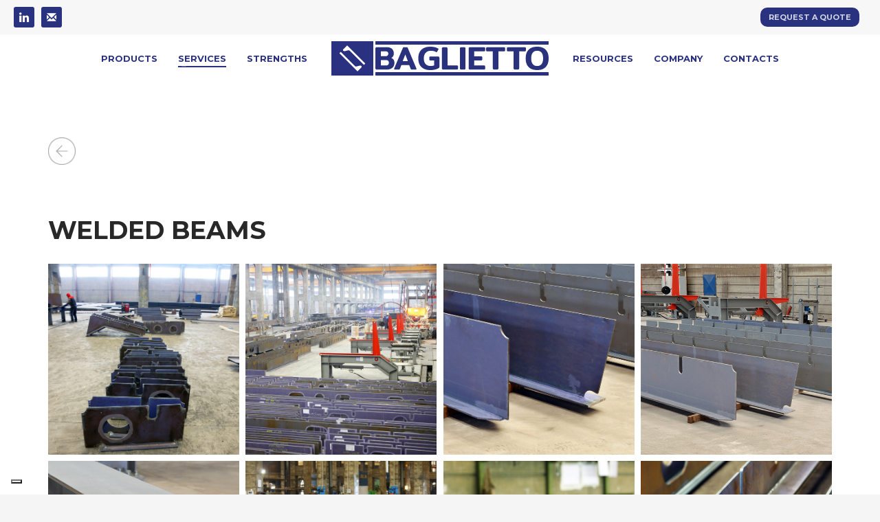

--- FILE ---
content_type: text/html; charset=UTF-8
request_url: https://www.baglietto.eu/welded-beams-2/
body_size: 12895
content:










<!DOCTYPE html>
<html lang="it-IT">
<head>
<meta charset="UTF-8"/>
<meta name="twitter:widgets:csp" content="on"/>
<link rel="profile" href="http://gmpg.org/xfn/11"/>
<link rel="pingback" href="https://www.baglietto.eu/xmlrpc.php"/>

			<script type="text/javascript" class="_iub_cs_skip">
				var _iub = _iub || {};
				_iub.csConfiguration = _iub.csConfiguration || {};
				_iub.csConfiguration.siteId = "3760349";
				_iub.csConfiguration.cookiePolicyId = "45537102";
			</script>
			<script class="_iub_cs_skip" src="https://cs.iubenda.com/autoblocking/3760349.js"></script>
			<meta name='robots' content='index, follow, max-image-preview:large, max-snippet:-1, max-video-preview:-1' />

	<!-- This site is optimized with the Yoast SEO plugin v23.6 - https://yoast.com/wordpress/plugins/seo/ -->
	<title>Welded Beams - Baglietto - Bulb Flats - Shipbuilding Construction</title>
	<link rel="canonical" href="https://www.baglietto.eu/welded-beams-2/" />
	<meta property="og:locale" content="it_IT" />
	<meta property="og:type" content="article" />
	<meta property="og:title" content="Welded Beams - Baglietto - Bulb Flats - Shipbuilding Construction" />
	<meta property="og:description" content="Welded Beams" />
	<meta property="og:url" content="https://www.baglietto.eu/welded-beams-2/" />
	<meta property="og:site_name" content="Baglietto" />
	<meta property="article:modified_time" content="2021-09-03T09:38:14+00:00" />
	<meta property="og:image" content="https://www.baglietto.eu/wp-content/uploads/2021/05/home_welding_beams.jpg" />
	<meta property="og:image:width" content="500" />
	<meta property="og:image:height" content="500" />
	<meta property="og:image:type" content="image/jpeg" />
	<meta name="twitter:card" content="summary_large_image" />
	<meta name="twitter:label1" content="Tempo di lettura stimato" />
	<meta name="twitter:data1" content="1 minuto" />
	<script type="application/ld+json" class="yoast-schema-graph">{"@context":"https://schema.org","@graph":[{"@type":"WebPage","@id":"https://www.baglietto.eu/welded-beams-2/","url":"https://www.baglietto.eu/welded-beams-2/","name":"Welded Beams - Baglietto - Bulb Flats - Shipbuilding Construction","isPartOf":{"@id":"https://www.baglietto.eu/#website"},"primaryImageOfPage":{"@id":"https://www.baglietto.eu/welded-beams-2/#primaryimage"},"image":{"@id":"https://www.baglietto.eu/welded-beams-2/#primaryimage"},"thumbnailUrl":"https://www.baglietto.eu/wp-content/uploads/2021/05/home_welding_beams.jpg","datePublished":"2021-02-22T14:38:13+00:00","dateModified":"2021-09-03T09:38:14+00:00","breadcrumb":{"@id":"https://www.baglietto.eu/welded-beams-2/#breadcrumb"},"inLanguage":"it-IT","potentialAction":[{"@type":"ReadAction","target":["https://www.baglietto.eu/welded-beams-2/"]}]},{"@type":"ImageObject","inLanguage":"it-IT","@id":"https://www.baglietto.eu/welded-beams-2/#primaryimage","url":"https://www.baglietto.eu/wp-content/uploads/2021/05/home_welding_beams.jpg","contentUrl":"https://www.baglietto.eu/wp-content/uploads/2021/05/home_welding_beams.jpg","width":500,"height":500,"caption":"Welded Beams"},{"@type":"BreadcrumbList","@id":"https://www.baglietto.eu/welded-beams-2/#breadcrumb","itemListElement":[{"@type":"ListItem","position":1,"name":"Home","item":"https://www.baglietto.eu/"},{"@type":"ListItem","position":2,"name":"Welded Beams"}]},{"@type":"WebSite","@id":"https://www.baglietto.eu/#website","url":"https://www.baglietto.eu/","name":"Baglietto","description":"Marine Steel","publisher":{"@id":"https://www.baglietto.eu/#organization"},"potentialAction":[{"@type":"SearchAction","target":{"@type":"EntryPoint","urlTemplate":"https://www.baglietto.eu/?s={search_term_string}"},"query-input":{"@type":"PropertyValueSpecification","valueRequired":true,"valueName":"search_term_string"}}],"inLanguage":"it-IT"},{"@type":"Organization","@id":"https://www.baglietto.eu/#organization","name":"Baglietto s.r.l.","url":"https://www.baglietto.eu/","logo":{"@type":"ImageObject","inLanguage":"it-IT","@id":"https://www.baglietto.eu/#/schema/logo/image/","url":"https://www.baglietto.eu/wp-content/uploads/2021/02/logo_baglietto_blu.png","contentUrl":"https://www.baglietto.eu/wp-content/uploads/2021/02/logo_baglietto_blu.png","width":316,"height":50,"caption":"Baglietto s.r.l."},"image":{"@id":"https://www.baglietto.eu/#/schema/logo/image/"},"sameAs":["https://www.linkedin.com/company/baglietto-srl/","https://www.youtube.com/channel/UC4-EWJCqyX0vS8_dwTKHi6w"]}]}</script>
	<!-- / Yoast SEO plugin. -->


<link rel='dns-prefetch' href='//cdn.iubenda.com' />
<link rel='dns-prefetch' href='//maps.googleapis.com' />
<link rel='dns-prefetch' href='//fonts.googleapis.com' />
<link rel="alternate" type="application/rss+xml" title="Baglietto &raquo; Feed" href="https://www.baglietto.eu/feed/" />
<link rel="alternate" type="application/rss+xml" title="Baglietto &raquo; Feed dei commenti" href="https://www.baglietto.eu/comments/feed/" />
<script type="text/javascript">
/* <![CDATA[ */
window._wpemojiSettings = {"baseUrl":"https:\/\/s.w.org\/images\/core\/emoji\/15.0.3\/72x72\/","ext":".png","svgUrl":"https:\/\/s.w.org\/images\/core\/emoji\/15.0.3\/svg\/","svgExt":".svg","source":{"concatemoji":"https:\/\/www.baglietto.eu\/wp-includes\/js\/wp-emoji-release.min.js?ver=6.6.2"}};
/*! This file is auto-generated */
!function(i,n){var o,s,e;function c(e){try{var t={supportTests:e,timestamp:(new Date).valueOf()};sessionStorage.setItem(o,JSON.stringify(t))}catch(e){}}function p(e,t,n){e.clearRect(0,0,e.canvas.width,e.canvas.height),e.fillText(t,0,0);var t=new Uint32Array(e.getImageData(0,0,e.canvas.width,e.canvas.height).data),r=(e.clearRect(0,0,e.canvas.width,e.canvas.height),e.fillText(n,0,0),new Uint32Array(e.getImageData(0,0,e.canvas.width,e.canvas.height).data));return t.every(function(e,t){return e===r[t]})}function u(e,t,n){switch(t){case"flag":return n(e,"\ud83c\udff3\ufe0f\u200d\u26a7\ufe0f","\ud83c\udff3\ufe0f\u200b\u26a7\ufe0f")?!1:!n(e,"\ud83c\uddfa\ud83c\uddf3","\ud83c\uddfa\u200b\ud83c\uddf3")&&!n(e,"\ud83c\udff4\udb40\udc67\udb40\udc62\udb40\udc65\udb40\udc6e\udb40\udc67\udb40\udc7f","\ud83c\udff4\u200b\udb40\udc67\u200b\udb40\udc62\u200b\udb40\udc65\u200b\udb40\udc6e\u200b\udb40\udc67\u200b\udb40\udc7f");case"emoji":return!n(e,"\ud83d\udc26\u200d\u2b1b","\ud83d\udc26\u200b\u2b1b")}return!1}function f(e,t,n){var r="undefined"!=typeof WorkerGlobalScope&&self instanceof WorkerGlobalScope?new OffscreenCanvas(300,150):i.createElement("canvas"),a=r.getContext("2d",{willReadFrequently:!0}),o=(a.textBaseline="top",a.font="600 32px Arial",{});return e.forEach(function(e){o[e]=t(a,e,n)}),o}function t(e){var t=i.createElement("script");t.src=e,t.defer=!0,i.head.appendChild(t)}"undefined"!=typeof Promise&&(o="wpEmojiSettingsSupports",s=["flag","emoji"],n.supports={everything:!0,everythingExceptFlag:!0},e=new Promise(function(e){i.addEventListener("DOMContentLoaded",e,{once:!0})}),new Promise(function(t){var n=function(){try{var e=JSON.parse(sessionStorage.getItem(o));if("object"==typeof e&&"number"==typeof e.timestamp&&(new Date).valueOf()<e.timestamp+604800&&"object"==typeof e.supportTests)return e.supportTests}catch(e){}return null}();if(!n){if("undefined"!=typeof Worker&&"undefined"!=typeof OffscreenCanvas&&"undefined"!=typeof URL&&URL.createObjectURL&&"undefined"!=typeof Blob)try{var e="postMessage("+f.toString()+"("+[JSON.stringify(s),u.toString(),p.toString()].join(",")+"));",r=new Blob([e],{type:"text/javascript"}),a=new Worker(URL.createObjectURL(r),{name:"wpTestEmojiSupports"});return void(a.onmessage=function(e){c(n=e.data),a.terminate(),t(n)})}catch(e){}c(n=f(s,u,p))}t(n)}).then(function(e){for(var t in e)n.supports[t]=e[t],n.supports.everything=n.supports.everything&&n.supports[t],"flag"!==t&&(n.supports.everythingExceptFlag=n.supports.everythingExceptFlag&&n.supports[t]);n.supports.everythingExceptFlag=n.supports.everythingExceptFlag&&!n.supports.flag,n.DOMReady=!1,n.readyCallback=function(){n.DOMReady=!0}}).then(function(){return e}).then(function(){var e;n.supports.everything||(n.readyCallback(),(e=n.source||{}).concatemoji?t(e.concatemoji):e.wpemoji&&e.twemoji&&(t(e.twemoji),t(e.wpemoji)))}))}((window,document),window._wpemojiSettings);
/* ]]> */
</script>
<link rel='stylesheet' id='zn_all_g_fonts-css' href='//fonts.googleapis.com/css?family=Montserrat%3Aregular%2C700&#038;ver=6.6.2' type='text/css' media='all' />
<style id='wp-emoji-styles-inline-css' type='text/css'>

	img.wp-smiley, img.emoji {
		display: inline !important;
		border: none !important;
		box-shadow: none !important;
		height: 1em !important;
		width: 1em !important;
		margin: 0 0.07em !important;
		vertical-align: -0.1em !important;
		background: none !important;
		padding: 0 !important;
	}
</style>
<link rel='stylesheet' id='wp-block-library-css' href='https://www.baglietto.eu/wp-includes/css/dist/block-library/style.min.css?ver=6.6.2' type='text/css' media='all' />
<style id='classic-theme-styles-inline-css' type='text/css'>
/*! This file is auto-generated */
.wp-block-button__link{color:#fff;background-color:#32373c;border-radius:9999px;box-shadow:none;text-decoration:none;padding:calc(.667em + 2px) calc(1.333em + 2px);font-size:1.125em}.wp-block-file__button{background:#32373c;color:#fff;text-decoration:none}
</style>
<style id='global-styles-inline-css' type='text/css'>
:root{--wp--preset--aspect-ratio--square: 1;--wp--preset--aspect-ratio--4-3: 4/3;--wp--preset--aspect-ratio--3-4: 3/4;--wp--preset--aspect-ratio--3-2: 3/2;--wp--preset--aspect-ratio--2-3: 2/3;--wp--preset--aspect-ratio--16-9: 16/9;--wp--preset--aspect-ratio--9-16: 9/16;--wp--preset--color--black: #000000;--wp--preset--color--cyan-bluish-gray: #abb8c3;--wp--preset--color--white: #ffffff;--wp--preset--color--pale-pink: #f78da7;--wp--preset--color--vivid-red: #cf2e2e;--wp--preset--color--luminous-vivid-orange: #ff6900;--wp--preset--color--luminous-vivid-amber: #fcb900;--wp--preset--color--light-green-cyan: #7bdcb5;--wp--preset--color--vivid-green-cyan: #00d084;--wp--preset--color--pale-cyan-blue: #8ed1fc;--wp--preset--color--vivid-cyan-blue: #0693e3;--wp--preset--color--vivid-purple: #9b51e0;--wp--preset--gradient--vivid-cyan-blue-to-vivid-purple: linear-gradient(135deg,rgba(6,147,227,1) 0%,rgb(155,81,224) 100%);--wp--preset--gradient--light-green-cyan-to-vivid-green-cyan: linear-gradient(135deg,rgb(122,220,180) 0%,rgb(0,208,130) 100%);--wp--preset--gradient--luminous-vivid-amber-to-luminous-vivid-orange: linear-gradient(135deg,rgba(252,185,0,1) 0%,rgba(255,105,0,1) 100%);--wp--preset--gradient--luminous-vivid-orange-to-vivid-red: linear-gradient(135deg,rgba(255,105,0,1) 0%,rgb(207,46,46) 100%);--wp--preset--gradient--very-light-gray-to-cyan-bluish-gray: linear-gradient(135deg,rgb(238,238,238) 0%,rgb(169,184,195) 100%);--wp--preset--gradient--cool-to-warm-spectrum: linear-gradient(135deg,rgb(74,234,220) 0%,rgb(151,120,209) 20%,rgb(207,42,186) 40%,rgb(238,44,130) 60%,rgb(251,105,98) 80%,rgb(254,248,76) 100%);--wp--preset--gradient--blush-light-purple: linear-gradient(135deg,rgb(255,206,236) 0%,rgb(152,150,240) 100%);--wp--preset--gradient--blush-bordeaux: linear-gradient(135deg,rgb(254,205,165) 0%,rgb(254,45,45) 50%,rgb(107,0,62) 100%);--wp--preset--gradient--luminous-dusk: linear-gradient(135deg,rgb(255,203,112) 0%,rgb(199,81,192) 50%,rgb(65,88,208) 100%);--wp--preset--gradient--pale-ocean: linear-gradient(135deg,rgb(255,245,203) 0%,rgb(182,227,212) 50%,rgb(51,167,181) 100%);--wp--preset--gradient--electric-grass: linear-gradient(135deg,rgb(202,248,128) 0%,rgb(113,206,126) 100%);--wp--preset--gradient--midnight: linear-gradient(135deg,rgb(2,3,129) 0%,rgb(40,116,252) 100%);--wp--preset--font-size--small: 13px;--wp--preset--font-size--medium: 20px;--wp--preset--font-size--large: 36px;--wp--preset--font-size--x-large: 42px;--wp--preset--spacing--20: 0.44rem;--wp--preset--spacing--30: 0.67rem;--wp--preset--spacing--40: 1rem;--wp--preset--spacing--50: 1.5rem;--wp--preset--spacing--60: 2.25rem;--wp--preset--spacing--70: 3.38rem;--wp--preset--spacing--80: 5.06rem;--wp--preset--shadow--natural: 6px 6px 9px rgba(0, 0, 0, 0.2);--wp--preset--shadow--deep: 12px 12px 50px rgba(0, 0, 0, 0.4);--wp--preset--shadow--sharp: 6px 6px 0px rgba(0, 0, 0, 0.2);--wp--preset--shadow--outlined: 6px 6px 0px -3px rgba(255, 255, 255, 1), 6px 6px rgba(0, 0, 0, 1);--wp--preset--shadow--crisp: 6px 6px 0px rgba(0, 0, 0, 1);}:where(.is-layout-flex){gap: 0.5em;}:where(.is-layout-grid){gap: 0.5em;}body .is-layout-flex{display: flex;}.is-layout-flex{flex-wrap: wrap;align-items: center;}.is-layout-flex > :is(*, div){margin: 0;}body .is-layout-grid{display: grid;}.is-layout-grid > :is(*, div){margin: 0;}:where(.wp-block-columns.is-layout-flex){gap: 2em;}:where(.wp-block-columns.is-layout-grid){gap: 2em;}:where(.wp-block-post-template.is-layout-flex){gap: 1.25em;}:where(.wp-block-post-template.is-layout-grid){gap: 1.25em;}.has-black-color{color: var(--wp--preset--color--black) !important;}.has-cyan-bluish-gray-color{color: var(--wp--preset--color--cyan-bluish-gray) !important;}.has-white-color{color: var(--wp--preset--color--white) !important;}.has-pale-pink-color{color: var(--wp--preset--color--pale-pink) !important;}.has-vivid-red-color{color: var(--wp--preset--color--vivid-red) !important;}.has-luminous-vivid-orange-color{color: var(--wp--preset--color--luminous-vivid-orange) !important;}.has-luminous-vivid-amber-color{color: var(--wp--preset--color--luminous-vivid-amber) !important;}.has-light-green-cyan-color{color: var(--wp--preset--color--light-green-cyan) !important;}.has-vivid-green-cyan-color{color: var(--wp--preset--color--vivid-green-cyan) !important;}.has-pale-cyan-blue-color{color: var(--wp--preset--color--pale-cyan-blue) !important;}.has-vivid-cyan-blue-color{color: var(--wp--preset--color--vivid-cyan-blue) !important;}.has-vivid-purple-color{color: var(--wp--preset--color--vivid-purple) !important;}.has-black-background-color{background-color: var(--wp--preset--color--black) !important;}.has-cyan-bluish-gray-background-color{background-color: var(--wp--preset--color--cyan-bluish-gray) !important;}.has-white-background-color{background-color: var(--wp--preset--color--white) !important;}.has-pale-pink-background-color{background-color: var(--wp--preset--color--pale-pink) !important;}.has-vivid-red-background-color{background-color: var(--wp--preset--color--vivid-red) !important;}.has-luminous-vivid-orange-background-color{background-color: var(--wp--preset--color--luminous-vivid-orange) !important;}.has-luminous-vivid-amber-background-color{background-color: var(--wp--preset--color--luminous-vivid-amber) !important;}.has-light-green-cyan-background-color{background-color: var(--wp--preset--color--light-green-cyan) !important;}.has-vivid-green-cyan-background-color{background-color: var(--wp--preset--color--vivid-green-cyan) !important;}.has-pale-cyan-blue-background-color{background-color: var(--wp--preset--color--pale-cyan-blue) !important;}.has-vivid-cyan-blue-background-color{background-color: var(--wp--preset--color--vivid-cyan-blue) !important;}.has-vivid-purple-background-color{background-color: var(--wp--preset--color--vivid-purple) !important;}.has-black-border-color{border-color: var(--wp--preset--color--black) !important;}.has-cyan-bluish-gray-border-color{border-color: var(--wp--preset--color--cyan-bluish-gray) !important;}.has-white-border-color{border-color: var(--wp--preset--color--white) !important;}.has-pale-pink-border-color{border-color: var(--wp--preset--color--pale-pink) !important;}.has-vivid-red-border-color{border-color: var(--wp--preset--color--vivid-red) !important;}.has-luminous-vivid-orange-border-color{border-color: var(--wp--preset--color--luminous-vivid-orange) !important;}.has-luminous-vivid-amber-border-color{border-color: var(--wp--preset--color--luminous-vivid-amber) !important;}.has-light-green-cyan-border-color{border-color: var(--wp--preset--color--light-green-cyan) !important;}.has-vivid-green-cyan-border-color{border-color: var(--wp--preset--color--vivid-green-cyan) !important;}.has-pale-cyan-blue-border-color{border-color: var(--wp--preset--color--pale-cyan-blue) !important;}.has-vivid-cyan-blue-border-color{border-color: var(--wp--preset--color--vivid-cyan-blue) !important;}.has-vivid-purple-border-color{border-color: var(--wp--preset--color--vivid-purple) !important;}.has-vivid-cyan-blue-to-vivid-purple-gradient-background{background: var(--wp--preset--gradient--vivid-cyan-blue-to-vivid-purple) !important;}.has-light-green-cyan-to-vivid-green-cyan-gradient-background{background: var(--wp--preset--gradient--light-green-cyan-to-vivid-green-cyan) !important;}.has-luminous-vivid-amber-to-luminous-vivid-orange-gradient-background{background: var(--wp--preset--gradient--luminous-vivid-amber-to-luminous-vivid-orange) !important;}.has-luminous-vivid-orange-to-vivid-red-gradient-background{background: var(--wp--preset--gradient--luminous-vivid-orange-to-vivid-red) !important;}.has-very-light-gray-to-cyan-bluish-gray-gradient-background{background: var(--wp--preset--gradient--very-light-gray-to-cyan-bluish-gray) !important;}.has-cool-to-warm-spectrum-gradient-background{background: var(--wp--preset--gradient--cool-to-warm-spectrum) !important;}.has-blush-light-purple-gradient-background{background: var(--wp--preset--gradient--blush-light-purple) !important;}.has-blush-bordeaux-gradient-background{background: var(--wp--preset--gradient--blush-bordeaux) !important;}.has-luminous-dusk-gradient-background{background: var(--wp--preset--gradient--luminous-dusk) !important;}.has-pale-ocean-gradient-background{background: var(--wp--preset--gradient--pale-ocean) !important;}.has-electric-grass-gradient-background{background: var(--wp--preset--gradient--electric-grass) !important;}.has-midnight-gradient-background{background: var(--wp--preset--gradient--midnight) !important;}.has-small-font-size{font-size: var(--wp--preset--font-size--small) !important;}.has-medium-font-size{font-size: var(--wp--preset--font-size--medium) !important;}.has-large-font-size{font-size: var(--wp--preset--font-size--large) !important;}.has-x-large-font-size{font-size: var(--wp--preset--font-size--x-large) !important;}
:where(.wp-block-post-template.is-layout-flex){gap: 1.25em;}:where(.wp-block-post-template.is-layout-grid){gap: 1.25em;}
:where(.wp-block-columns.is-layout-flex){gap: 2em;}:where(.wp-block-columns.is-layout-grid){gap: 2em;}
:root :where(.wp-block-pullquote){font-size: 1.5em;line-height: 1.6;}
</style>
<link rel='stylesheet' id='rs-plugin-settings-css' href='https://www.baglietto.eu/wp-content/plugins/revslider/public/assets/css/rs6.css?ver=6.3.6' type='text/css' media='all' />
<style id='rs-plugin-settings-inline-css' type='text/css'>
#rs-demo-id {}
</style>
<link rel='stylesheet' id='kallyas-styles-css' href='https://www.baglietto.eu/wp-content/themes/kallyas/style.css?ver=4.18.0' type='text/css' media='all' />
<link rel='stylesheet' id='th-bootstrap-styles-css' href='https://www.baglietto.eu/wp-content/themes/kallyas/css/bootstrap.min.css?ver=4.18.0' type='text/css' media='all' />
<link rel='stylesheet' id='th-theme-template-styles-css' href='https://www.baglietto.eu/wp-content/themes/kallyas/css/template.min.css?ver=4.18.0' type='text/css' media='all' />
<link rel='stylesheet' id='zion-frontend-css' href='https://www.baglietto.eu/wp-content/themes/kallyas/framework/zion-builder/assets/css/znb_frontend.css?ver=1.0.29' type='text/css' media='all' />
<link rel='stylesheet' id='zn_static_content-css' href='https://www.baglietto.eu/wp-content/themes/kallyas/css/sliders/static_content_styles.css?ver=4.18.0' type='text/css' media='all' />
<link rel='stylesheet' id='1447-layout.css-css' href='//www.baglietto.eu/wp-content/uploads/zion-builder/cache/1447-layout.css?ver=9a67014fabbe080d1ff5689e096c97e9' type='text/css' media='all' />
<link rel='stylesheet' id='th-theme-print-stylesheet-css' href='https://www.baglietto.eu/wp-content/themes/kallyas/css/print.css?ver=4.18.0' type='text/css' media='print' />
<link rel='stylesheet' id='th-theme-options-styles-css' href='//www.baglietto.eu/wp-content/uploads/zn_dynamic.css?ver=1728889810' type='text/css' media='all' />

<script  type="text/javascript" class=" _iub_cs_skip" type="text/javascript" id="iubenda-head-inline-scripts-0">
/* <![CDATA[ */

var _iub = _iub || [];
_iub.csConfiguration = {"siteId":3760349,"cookiePolicyId":45537102,"lang":"en-GB"};
/* ]]> */
</script>
<script  type="text/javascript" charset="UTF-8" async="" class=" _iub_cs_skip" type="text/javascript" src="//cdn.iubenda.com/cs/iubenda_cs.js?ver=3.11.1" id="iubenda-head-scripts-1-js"></script>
<script type="text/javascript" src="https://www.baglietto.eu/wp-includes/js/jquery/jquery.min.js?ver=3.7.1" id="jquery-core-js"></script>
<script type="text/javascript" src="https://www.baglietto.eu/wp-includes/js/jquery/jquery-migrate.min.js?ver=3.4.1" id="jquery-migrate-js"></script>
<script type="text/javascript" src="https://www.baglietto.eu/wp-content/plugins/revslider/public/assets/js/rbtools.min.js?ver=6.3.6" id="tp-tools-js"></script>
<script type="text/javascript" src="https://www.baglietto.eu/wp-content/plugins/revslider/public/assets/js/rs6.min.js?ver=6.3.6" id="revmin-js"></script>
<link rel="https://api.w.org/" href="https://www.baglietto.eu/wp-json/" /><link rel="alternate" title="JSON" type="application/json" href="https://www.baglietto.eu/wp-json/wp/v2/pages/1447" /><link rel="EditURI" type="application/rsd+xml" title="RSD" href="https://www.baglietto.eu/xmlrpc.php?rsd" />
<meta name="generator" content="WordPress 6.6.2" />
<link rel='shortlink' href='https://www.baglietto.eu/?p=1447' />
<link rel="alternate" title="oEmbed (JSON)" type="application/json+oembed" href="https://www.baglietto.eu/wp-json/oembed/1.0/embed?url=https%3A%2F%2Fwww.baglietto.eu%2Fwelded-beams-2%2F" />
<link rel="alternate" title="oEmbed (XML)" type="text/xml+oembed" href="https://www.baglietto.eu/wp-json/oembed/1.0/embed?url=https%3A%2F%2Fwww.baglietto.eu%2Fwelded-beams-2%2F&#038;format=xml" />

		<meta name="theme-color"
			  content="#29327e">
		
		<meta name="viewport" content="width=device-width, initial-scale=1, maximum-scale=1"/>
		

		<!--[if lte IE 8]>
		<script type="text/javascript">
			var $buoop = {
				vs: {i: 10, f: 25, o: 12.1, s: 7, n: 9}
			};

			$buoop.ol = window.onload;

			window.onload = function () {
				try {
					if ($buoop.ol) {
						$buoop.ol()
					}
				}
				catch (e) {
				}

				var e = document.createElement("script");
				e.setAttribute("type", "text/javascript");
				e.setAttribute("src", "https://browser-update.org/update.js");
				document.body.appendChild(e);
			};
		</script>
		<![endif]-->

		<!-- for IE6-8 support of HTML5 elements -->
		<!--[if lt IE 9]>
		<script src="//html5shim.googlecode.com/svn/trunk/html5.js"></script>
		<![endif]-->
		
	<!-- Fallback for animating in viewport -->
	<noscript>
		<style type="text/css" media="screen">
			.zn-animateInViewport {visibility: visible;}
		</style>
	</noscript>
	<meta name="generator" content="Powered by Slider Revolution 6.3.6 - responsive, Mobile-Friendly Slider Plugin for WordPress with comfortable drag and drop interface." />
<!-- Generated inline styles --><style type='text/css' id='zn-inline-styles'>body #page_wrapper, body.boxed #page_wrapper {background-color:#ffffff;}@media (min-width:768px){ .site-header.style13 {background-color:#ffffff; background-image:none;background-repeat:no-repeat;background-position:center center;background-attachment:scroll; }}.site-logo-img {max-width:none; max-height:none !important; width:auto !important; height:auto !important; }@media (max-width:767px){.site-header {background-color:#ffffff !important;}}.site-logo-img {max-width:none; max-height:none !important; width:auto !important; height:auto !important; }</style><link rel="icon" href="https://www.baglietto.eu/wp-content/uploads/2021/02/favicon.png" sizes="32x32" />
<link rel="icon" href="https://www.baglietto.eu/wp-content/uploads/2021/02/favicon.png" sizes="192x192" />
<link rel="apple-touch-icon" href="https://www.baglietto.eu/wp-content/uploads/2021/02/favicon.png" />
<meta name="msapplication-TileImage" content="https://www.baglietto.eu/wp-content/uploads/2021/02/favicon.png" />
<script type="text/javascript">function setREVStartSize(e){
			//window.requestAnimationFrame(function() {				 
				window.RSIW = window.RSIW===undefined ? window.innerWidth : window.RSIW;	
				window.RSIH = window.RSIH===undefined ? window.innerHeight : window.RSIH;	
				try {								
					var pw = document.getElementById(e.c).parentNode.offsetWidth,
						newh;
					pw = pw===0 || isNaN(pw) ? window.RSIW : pw;
					e.tabw = e.tabw===undefined ? 0 : parseInt(e.tabw);
					e.thumbw = e.thumbw===undefined ? 0 : parseInt(e.thumbw);
					e.tabh = e.tabh===undefined ? 0 : parseInt(e.tabh);
					e.thumbh = e.thumbh===undefined ? 0 : parseInt(e.thumbh);
					e.tabhide = e.tabhide===undefined ? 0 : parseInt(e.tabhide);
					e.thumbhide = e.thumbhide===undefined ? 0 : parseInt(e.thumbhide);
					e.mh = e.mh===undefined || e.mh=="" || e.mh==="auto" ? 0 : parseInt(e.mh,0);		
					if(e.layout==="fullscreen" || e.l==="fullscreen") 						
						newh = Math.max(e.mh,window.RSIH);					
					else{					
						e.gw = Array.isArray(e.gw) ? e.gw : [e.gw];
						for (var i in e.rl) if (e.gw[i]===undefined || e.gw[i]===0) e.gw[i] = e.gw[i-1];					
						e.gh = e.el===undefined || e.el==="" || (Array.isArray(e.el) && e.el.length==0)? e.gh : e.el;
						e.gh = Array.isArray(e.gh) ? e.gh : [e.gh];
						for (var i in e.rl) if (e.gh[i]===undefined || e.gh[i]===0) e.gh[i] = e.gh[i-1];
											
						var nl = new Array(e.rl.length),
							ix = 0,						
							sl;					
						e.tabw = e.tabhide>=pw ? 0 : e.tabw;
						e.thumbw = e.thumbhide>=pw ? 0 : e.thumbw;
						e.tabh = e.tabhide>=pw ? 0 : e.tabh;
						e.thumbh = e.thumbhide>=pw ? 0 : e.thumbh;					
						for (var i in e.rl) nl[i] = e.rl[i]<window.RSIW ? 0 : e.rl[i];
						sl = nl[0];									
						for (var i in nl) if (sl>nl[i] && nl[i]>0) { sl = nl[i]; ix=i;}															
						var m = pw>(e.gw[ix]+e.tabw+e.thumbw) ? 1 : (pw-(e.tabw+e.thumbw)) / (e.gw[ix]);					
						newh =  (e.gh[ix] * m) + (e.tabh + e.thumbh);
					}				
					if(window.rs_init_css===undefined) window.rs_init_css = document.head.appendChild(document.createElement("style"));					
					document.getElementById(e.c).height = newh+"px";
					window.rs_init_css.innerHTML += "#"+e.c+"_wrapper { height: "+newh+"px }";				
				} catch(e){
					console.log("Failure at Presize of Slider:" + e)
				}					   
			//});
		  };</script>
		<style type="text/css" id="wp-custom-css">
			.social-icons.sc--normal .social-icons-item {
    background-color: #29327e !important;
}

.topnav a{
	color:#ffffff !important;
}

.menu-item-1483{
	background-color:#29327e !important;
}		</style>
		
</head>

<body  class="page-template-default page page-id-1447 res1170 kl-sticky-header kl-skin--light" itemscope="itemscope" itemtype="https://schema.org/WebPage" >


<div id="page-loading" class="kl-pageLoading--yes"><div class="preloader-pulsating-circle border-custom"></div></div><div class="login_register_stuff"></div><!-- end login register stuff -->
		<div id="fb-root"></div>
		<script>(function (d, s, id) {
			var js, fjs = d.getElementsByTagName(s)[0];
			if (d.getElementById(id)) {return;}
			js = d.createElement(s); js.id = id;
			js.src = "https://connect.facebook.net/en_US/sdk.js#xfbml=1&version=v3.0";
			fjs.parentNode.insertBefore(js, fjs);
		}(document, 'script', 'facebook-jssdk'));</script>
		


<div id="page_wrapper">


<header id="header" class="site-header  style13 header--sticky header--not-sticked     sticky-resize headerstyle--image_color site-header--absolute nav-th--light kl-center-menu sheader-sh--dark"  data-custom-sticky-textscheme="sh--dark" data-original-sticky-textscheme="sh--dark"  role="banner" itemscope="itemscope" itemtype="https://schema.org/WPHeader" >
	
	<div class="site-header-wrapper sticky-top-area">

		<div class="site-header-top-wrapper topbar-style--custom  sh--dark">

			<div class="siteheader-container topbar-full">

				



	

	<div class="fxb-row site-header-row site-header-top ">

		<div class='fxb-col fxb fxb-start-x fxb-center-y fxb-basis-auto site-header-col-left site-header-top-left'>
			<ul class="sh-component social-icons sc--normal topnav navRight topnav-no-hdnav"><li class="topnav-li social-icons-li"><a href="https://www.linkedin.com/company/baglietto-srl/" data-zniconfam="kl-social-icons" data-zn_icon="" target="_blank" class="topnav-item social-icons-item scheader-icon-" title="LinkedIn"></a></li><li class="topnav-li social-icons-li"><a href="mailto:info@baglietto.eu" data-zniconfam="glyphicons_halflingsregular" data-zn_icon="✉" target="_blank" class="topnav-item social-icons-item scheader-icon-" title="Mail"></a></li></ul>
			
		</div>

		<div class='fxb-col fxb fxb-end-x fxb-center-y fxb-basis-auto site-header-col-right site-header-top-right'>
			
			<ul id="menu-header-nav-1" class=" topnav topnav-no-sc"><li class="menu-item menu-item-type-post_type menu-item-object-page menu-item-1483"><a href="https://www.baglietto.eu/quote/">REQUEST A QUOTE</a></li>
</ul>
		</div>

	</div><!-- /.site-header-top -->

	



			</div>
		</div><!-- /.site-header-top-wrapper -->

		<div class="kl-top-header site-header-main-wrapper clearfix   header-no-bottom fxb-sm-wrap sh--dark">

			<div class="container siteheader-container ">

				<div class='fxb-col fxb-basis-auto'>

					



<div class="fxb-row site-header-row site-header-main ">

	<div class='fxb-col fxb fxb-start-x fxb-center-y fxb-basis-auto fxb-grow-0  site-header-col-left site-header-main-left'>
		
	</div>

	<div class='fxb-col fxb fxb-center-x fxb-center-y fxb-basis-auto site-header-col-center site-header-main-center'>
		
		<div id="logo-container" class="logo-container   logosize--yes zn-original-logo">
			<!-- Logo -->
			<h3 class='site-logo logo ' id='logo'><a href='https://www.baglietto.eu/' class='site-logo-anch'><img class="logo-img-sticky site-logo-img-sticky" src="https://www.baglietto.eu/wp-content/uploads/2021/02/logo_baglietto_blu.png"  alt="Baglietto" title="Marine Steel" /><img class="logo-img site-logo-img" src="https://www.baglietto.eu/wp-content/uploads/2021/02/logo_baglietto_blu.png"  alt="Baglietto" title="Marine Steel" data-mobile-logo="https://www.baglietto.eu/wp-content/uploads/2021/02/logo_baglietto_blu.png" /></a></h3>
			<!-- InfoCard -->
			
		</div>

		
		<div class="sh-component main-menu-wrapper" role="navigation" itemscope="itemscope" itemtype="https://schema.org/SiteNavigationElement" >

			
		<div class="zn-res-menuwrapper">
			<a href="#" class="zn-res-trigger zn-menuBurger zn-menuBurger--3--s zn-menuBurger--anim1 " id="zn-res-trigger">
				<span></span>
				<span></span>
				<span></span>
			</a>
		</div><!-- end responsive menu -->
		<div id="main-menu" class="main-nav mainnav--sidepanel mainnav--active-uline mainnav--pointer-dash nav-mm--light zn_mega_wrapper "><ul id="menu-main-menu" class="main-menu main-menu-nav zn_mega_menu "><li id="menu-item-1241" class="main-menu-item menu-item menu-item-type-post_type menu-item-object-page menu-item-has-children menu-item-1241  main-menu-item-top  menu-item-even menu-item-depth-0"><a href="https://www.baglietto.eu/products-bulb-flats/" class=" main-menu-link main-menu-link-top"><span>Products</span></a>
<ul class="sub-menu clearfix">
	<li id="menu-item-2160" class="main-menu-item menu-item menu-item-type-post_type menu-item-object-page menu-item-2160  main-menu-item-sub  menu-item-odd menu-item-depth-1"><a href="https://www.baglietto.eu/bulb-flats/" class=" main-menu-link main-menu-link-sub"><span>Bulb Flats</span></a></li>
</ul>
</li>
<li id="menu-item-1240" class="main-menu-item menu-item menu-item-type-post_type menu-item-object-page current-menu-ancestor current-menu-parent current_page_parent current_page_ancestor menu-item-has-children menu-item-1240 active  main-menu-item-top  menu-item-even menu-item-depth-0"><a href="https://www.baglietto.eu/services/" class=" main-menu-link main-menu-link-top"><span>Services</span></a>
<ul class="sub-menu clearfix">
	<li id="menu-item-1828" class="main-menu-item menu-item menu-item-type-post_type menu-item-object-page menu-item-1828  main-menu-item-sub  menu-item-odd menu-item-depth-1"><a href="https://www.baglietto.eu/decoiling-3/" class=" main-menu-link main-menu-link-sub"><span>Decoiling</span></a></li>
	<li id="menu-item-1454" class="main-menu-item menu-item menu-item-type-post_type menu-item-object-page menu-item-1454  main-menu-item-sub  menu-item-odd menu-item-depth-1"><a href="https://www.baglietto.eu/shotblasting-painting/" class=" main-menu-link main-menu-link-sub"><span>Shotblasting &#038; Painting</span></a></li>
	<li id="menu-item-1838" class="main-menu-item menu-item menu-item-type-post_type menu-item-object-page menu-item-1838  main-menu-item-sub  menu-item-odd menu-item-depth-1"><a href="https://www.baglietto.eu/plasma-cutting-baglietto/" class=" main-menu-link main-menu-link-sub"><span>Plasma Cutting</span></a></li>
	<li id="menu-item-1857" class="main-menu-item menu-item menu-item-type-post_type menu-item-object-page menu-item-1857  main-menu-item-sub  menu-item-odd menu-item-depth-1"><a href="https://www.baglietto.eu/forming-bending/" class=" main-menu-link main-menu-link-sub"><span>Forming &#038; Bending</span></a></li>
	<li id="menu-item-1455" class="main-menu-item menu-item menu-item-type-post_type menu-item-object-page current-menu-item page_item page-item-1447 current_page_item menu-item-1455 active  main-menu-item-sub  menu-item-odd menu-item-depth-1"><a href="https://www.baglietto.eu/welded-beams-2/" class=" main-menu-link main-menu-link-sub"><span>Welded Beams</span></a></li>
	<li id="menu-item-1686" class="main-menu-item menu-item menu-item-type-post_type menu-item-object-page menu-item-1686  main-menu-item-sub  menu-item-odd menu-item-depth-1"><a href="https://www.baglietto.eu/subassemblies/" class=" main-menu-link main-menu-link-sub"><span>Subassemblies</span></a></li>
	<li id="menu-item-1507" class="main-menu-item menu-item menu-item-type-post_type menu-item-object-page menu-item-1507  main-menu-item-sub  menu-item-odd menu-item-depth-1"><a href="https://www.baglietto.eu/corrugated-plates/" class=" main-menu-link main-menu-link-sub"><span>Corrugated Plates</span></a></li>
</ul>
</li>
<li id="menu-item-1242" class="main-menu-item menu-item menu-item-type-post_type menu-item-object-page menu-item-1242  main-menu-item-top  menu-item-even menu-item-depth-0"><a href="https://www.baglietto.eu/strengths-bulb-flats/" class=" main-menu-link main-menu-link-top"><span>Strengths</span></a></li>
<li id="menu-item-1245" class="main-menu-item menu-item menu-item-type-post_type menu-item-object-page menu-item-1245  main-menu-item-top  menu-item-even menu-item-depth-0"><a href="https://www.baglietto.eu/resources/" class=" main-menu-link main-menu-link-top"><span>Resources</span></a></li>
<li id="menu-item-1335" class="main-menu-item menu-item menu-item-type-custom menu-item-object-custom menu-item-has-children menu-item-1335  main-menu-item-top  menu-item-even menu-item-depth-0"><a href="#" class=" main-menu-link main-menu-link-top"><span>Company</span></a>
<ul class="sub-menu clearfix">
	<li id="menu-item-1336" class="main-menu-item menu-item menu-item-type-post_type menu-item-object-page menu-item-1336  main-menu-item-sub  menu-item-odd menu-item-depth-1"><a href="https://www.baglietto.eu/the-history-bulb-flats/" class=" main-menu-link main-menu-link-sub"><span>The History</span></a></li>
	<li id="menu-item-737" class="main-menu-item menu-item menu-item-type-post_type menu-item-object-page menu-item-737  main-menu-item-sub  menu-item-odd menu-item-depth-1"><a href="https://www.baglietto.eu/activities-bulb-flats/" class=" main-menu-link main-menu-link-sub"><span>Activities</span></a></li>
	<li id="menu-item-2308" class="main-menu-item menu-item menu-item-type-post_type menu-item-object-page menu-item-2308  main-menu-item-sub  menu-item-odd menu-item-depth-1"><a href="https://www.baglietto.eu/governance/" class=" main-menu-link main-menu-link-sub"><span>Governance</span></a></li>
</ul>
</li>
<li id="menu-item-1243" class="main-menu-item menu-item menu-item-type-post_type menu-item-object-page menu-item-1243  main-menu-item-top  menu-item-even menu-item-depth-0"><a href="https://www.baglietto.eu/contacts/" class=" main-menu-link main-menu-link-top"><span>Contacts</span></a></li>
</ul></div>
		</div>
		<!-- end main_menu -->
		
	</div>

	<div class='fxb-col fxb fxb-end-x fxb-center-y fxb-basis-auto fxb-grow-0  site-header-col-right site-header-main-right'>

		<div class='fxb-col fxb fxb-end-x fxb-center-y fxb-basis-auto fxb-grow-0  site-header-main-right-top'>
			
			
		</div>

		

	</div>

</div><!-- /.site-header-main -->



				</div>

				
			</div><!-- /.siteheader-container -->

		</div><!-- /.site-header-main-wrapper -->

		



	</div><!-- /.site-header-wrapper -->
	
</header>
<div class="zn_pb_wrapper clearfix zn_sortable_content" data-droplevel="0">
		<section class="zn_section eluid54e32271     section-sidemargins    section--no " id="eluid54e32271"  >

			

			<div class="zn_section_size container zn-section-height--auto zn-section-content_algn--top ">

				<div class="row ">

					

		<div class="eluid046d7494            col-md-12 col-sm-12   znColumnElement"  id="eluid046d7494" >

			

			<div class="znColumnElement-innerWrapper-eluid046d7494 znColumnElement-innerWrapper znColumnElement-innerWrapper--valign-top znColumnElement-innerWrapper--halign-left " >

				<div class="znColumnElement-innerContent">
					
<div class="kl-iconbox eluid3e2a4a93   kl-iconbox--type-img   kl-iconbox--align-left text-left kl-iconbox--theme-light element-scheme--light"  id="eluid3e2a4a93">
	<div class="kl-iconbox__inner clearfix">

		

		
		<div class="kl-iconbox__icon-wrapper ">
			<a href="http://www.baglietto.eu/services/"  class="kl-iconbox__link" title="Services" target="_self"  itemprop="url" ><img class="kl-iconbox__icon" src="http://www.baglietto.eu/wp-content/uploads/2021/07/back.png"  alt="" title=""></a>
		</div><!-- /.kl-iconbox__icon-wrapper -->
		

		

		<div class="kl-iconbox__content-wrapper">

			

			

			

		</div><!-- /.kl-iconbox__content-wrapper -->

	</div>
</div>

<h1 class="eluid01ec0b3d  dn-heading" id="eluid01ec0b3d" itemprop="headline" >Welded Beams</h1>
				</div>
			</div>

			

		</div>
	

		<div class="eluid422a1bd9            col-md-12 col-sm-12   znColumnElement"  id="eluid422a1bd9" >

			

			<div class="znColumnElement-innerWrapper-eluid422a1bd9 znColumnElement-innerWrapper znColumnElement-innerWrapper--valign-top znColumnElement-innerWrapper--halign-left " >

				<div class="znColumnElement-innerContent">
					
			<div class=" eluid7046f685 gridPhotoGallery mfp-gallery mfp-gallery--misc gridPhotoGallery--ratio-square gridPhotoGallery--cols-4 gpg-gutter--5   gridPhotoGallery--scheme-light" data-cols="4" data-layout="masonry" >

				<div class="gridPhotoGallery__item gridPhotoGallery__item--sizer"></div>
				<div class="gridPhotoGallery__item gridPhotoGalleryItem--w1 gridPhotoGallery-item--scheme- "><a title="" class="gridPhotoGalleryItem--h1 gridPhotoGallery__link kl-fontafter-alt gridPhotoGallery__link-anim--none" data-lightbox="mfp" data-mfp="image" href="https://www.baglietto.eu/wp-content/uploads/2021/06/services_weldedbeams_01.jpg" ><span class="gridPhotoGallery__imgAnimWrapper"><img class="gridPhotoGallery__img cover-fit-img" src="https://www.baglietto.eu/wp-content/uploads/2021/06/services_weldedbeams_01.jpg"  width="1772" height="1181"  alt="Welded Beams"  title="services_weldedbeams_01"><i class="kl-icon glyphicon glyphicon-search circled-icon ci-large"></i></span></a></div><div class="gridPhotoGallery__item gridPhotoGalleryItem--w1 gridPhotoGallery-item--scheme- "><a title="" class="gridPhotoGalleryItem--h1 gridPhotoGallery__link kl-fontafter-alt gridPhotoGallery__link-anim--none" data-lightbox="mfp" data-mfp="image" href="https://www.baglietto.eu/wp-content/uploads/2021/06/services_weldedbeams_02.jpg" ><span class="gridPhotoGallery__imgAnimWrapper"><img class="gridPhotoGallery__img cover-fit-img" src="https://www.baglietto.eu/wp-content/uploads/2021/06/services_weldedbeams_02.jpg"  width="1920" height="1280"  alt="Welded Beams"  title="services_weldedbeams_02"><i class="kl-icon glyphicon glyphicon-search circled-icon ci-large"></i></span></a></div><div class="gridPhotoGallery__item gridPhotoGalleryItem--w1 gridPhotoGallery-item--scheme- "><a title="" class="gridPhotoGalleryItem--h1 gridPhotoGallery__link kl-fontafter-alt gridPhotoGallery__link-anim--none" data-lightbox="mfp" data-mfp="image" href="https://www.baglietto.eu/wp-content/uploads/2021/06/skilled_workers_history_3.jpg" ><span class="gridPhotoGallery__imgAnimWrapper"><img class="gridPhotoGallery__img cover-fit-img" src="https://www.baglietto.eu/wp-content/uploads/2021/06/skilled_workers_history_3.jpg"  width="1920" height="1278"  alt="Welded Beams"  title="skilled_workers_history_3"><i class="kl-icon glyphicon glyphicon-search circled-icon ci-large"></i></span></a></div><div class="gridPhotoGallery__item gridPhotoGalleryItem--w1 gridPhotoGallery-item--scheme- "><a title="" class="gridPhotoGalleryItem--h1 gridPhotoGallery__link kl-fontafter-alt gridPhotoGallery__link-anim--none" data-lightbox="mfp" data-mfp="image" href="https://www.baglietto.eu/wp-content/uploads/2021/05/home_welding_beams.jpg" ><span class="gridPhotoGallery__imgAnimWrapper"><img class="gridPhotoGallery__img cover-fit-img" src="https://www.baglietto.eu/wp-content/uploads/2021/05/home_welding_beams.jpg"  width="500" height="500"  alt="Welded Beams"  title="home_welding_beams"><i class="kl-icon glyphicon glyphicon-search circled-icon ci-large"></i></span></a></div><div class="gridPhotoGallery__item gridPhotoGalleryItem--w1 gridPhotoGallery-item--scheme- "><a title="" class="gridPhotoGalleryItem--h1 gridPhotoGallery__link kl-fontafter-alt gridPhotoGallery__link-anim--none" data-lightbox="mfp" data-mfp="image" href="https://www.baglietto.eu/wp-content/uploads/2021/06/skilled_workers_history_4.jpg" ><span class="gridPhotoGallery__imgAnimWrapper"><img class="gridPhotoGallery__img cover-fit-img" src="https://www.baglietto.eu/wp-content/uploads/2021/06/skilled_workers_history_4.jpg"  width="1920" height="1278"  alt=""  title="skilled_workers_history_4"><i class="kl-icon glyphicon glyphicon-search circled-icon ci-large"></i></span></a></div><div class="gridPhotoGallery__item gridPhotoGalleryItem--w1 gridPhotoGallery-item--scheme- "><a title="" class="gridPhotoGalleryItem--h1 gridPhotoGallery__link kl-fontafter-alt gridPhotoGallery__link-anim--none" data-lightbox="mfp" data-mfp="image" href="https://www.baglietto.eu/wp-content/uploads/2021/06/services_weldedbeams_05.jpg" ><span class="gridPhotoGallery__imgAnimWrapper"><img class="gridPhotoGallery__img cover-fit-img" src="https://www.baglietto.eu/wp-content/uploads/2021/06/services_weldedbeams_05.jpg"  width="1920" height="1280"  alt="Welded Beams"  title="services_weldedbeams_05"><i class="kl-icon glyphicon glyphicon-search circled-icon ci-large"></i></span></a></div><div class="gridPhotoGallery__item gridPhotoGalleryItem--w1 gridPhotoGallery-item--scheme- "><a title="" class="gridPhotoGalleryItem--h1 gridPhotoGallery__link kl-fontafter-alt gridPhotoGallery__link-anim--none" data-lightbox="mfp" data-mfp="image" href="https://www.baglietto.eu/wp-content/uploads/2021/06/services_weldedbeams_06.jpg" ><span class="gridPhotoGallery__imgAnimWrapper"><img class="gridPhotoGallery__img cover-fit-img" src="https://www.baglietto.eu/wp-content/uploads/2021/06/services_weldedbeams_06.jpg"  width="1772" height="1181"  alt="Welded Beams"  title="services_weldedbeams_06"><i class="kl-icon glyphicon glyphicon-search circled-icon ci-large"></i></span></a></div><div class="gridPhotoGallery__item gridPhotoGalleryItem--w1 gridPhotoGallery-item--scheme- "><a title="" class="gridPhotoGalleryItem--h1 gridPhotoGallery__link kl-fontafter-alt gridPhotoGallery__link-anim--none" data-lightbox="mfp" data-mfp="image" href="https://www.baglietto.eu/wp-content/uploads/2021/06/services_weldedbeams_07.jpg" ><span class="gridPhotoGallery__imgAnimWrapper"><img class="gridPhotoGallery__img cover-fit-img" src="https://www.baglietto.eu/wp-content/uploads/2021/06/services_weldedbeams_07.jpg"  width="1772" height="1181"  alt="Welded Beams"  title="services_weldedbeams_07"><i class="kl-icon glyphicon glyphicon-search circled-icon ci-large"></i></span></a></div><div class="gridPhotoGallery__item gridPhotoGalleryItem--w1 gridPhotoGallery-item--scheme- "><a title="" class="gridPhotoGalleryItem--h1 gridPhotoGallery__link kl-fontafter-alt gridPhotoGallery__link-anim--none" data-lightbox="mfp" data-mfp="image" href="https://www.baglietto.eu/wp-content/uploads/2021/06/services_weldedbeams_08.jpg" ><span class="gridPhotoGallery__imgAnimWrapper"><img class="gridPhotoGallery__img cover-fit-img" src="https://www.baglietto.eu/wp-content/uploads/2021/06/services_weldedbeams_08.jpg"  width="1772" height="1181"  alt="Welded Beams"  title="services_weldedbeams_08"><i class="kl-icon glyphicon glyphicon-search circled-icon ci-large"></i></span></a></div><div class="gridPhotoGallery__item gridPhotoGalleryItem--w1 gridPhotoGallery-item--scheme- "><a title="" class="gridPhotoGalleryItem--h1 gridPhotoGallery__link kl-fontafter-alt gridPhotoGallery__link-anim--none" data-lightbox="mfp" data-mfp="image" href="https://www.baglietto.eu/wp-content/uploads/2021/06/services_weldedbeams_09.jpg" ><span class="gridPhotoGallery__imgAnimWrapper"><img class="gridPhotoGallery__img cover-fit-img" src="https://www.baglietto.eu/wp-content/uploads/2021/06/services_weldedbeams_09.jpg"  width="1772" height="1181"  alt="Welded Beams"  title="services_weldedbeams_09"><i class="kl-icon glyphicon glyphicon-search circled-icon ci-large"></i></span></a></div>
			</div>
			<div class="clearfix"></div>
	
				</div>
			</div>

			

		</div>
	

				</div>
			</div>

			
		</section>


		</div><div class="znpb-footer-smart-area" >
		<section class="zn_section eluid2ac173b5  hidden-sm hidden-xs    section-sidemargins    zn_section--relative section--no " id="eluid2ac173b5"  >

			<div class="zn-bgSource "  ><div class="zn-bgSource-image" style="background-image:url(https://www.baglietto.eu/wp-content/uploads/2021/06/azienda.jpg);background-repeat:no-repeat;background-position:center center;background-size:cover;background-attachment:scroll"></div><div class="zn-bgSource-overlay" style="background-color:rgba(255,255,255,0.6)"></div></div>

			<div class="zn_section_size full_width zn-section-height--auto zn-section-content_algn--top ">

				<div class="row ">

					

		<div class="eluid07140d53            col-md-3 col-sm-3   znColumnElement"  id="eluid07140d53" >

			

			<div class="znColumnElement-innerWrapper-eluid07140d53 znColumnElement-innerWrapper znColumnElement-innerWrapper--valign-top znColumnElement-innerWrapper--halign-left " >

				<div class="znColumnElement-innerContent">
					<p class="eluid705c3050  dn-heading" id="eluid705c3050" itemprop="headline" >CONTACT US</p><p class="eluid62a892f5  dn-heading" id="eluid62a892f5" itemprop="headline" ><strong>HEADQUARTER:</strong> <a style="color:#29327e !important;" href="tel:+390143318000">+39 0143 318000</a>
<br>
<strong>EXP DEPT:</strong> <a style="color:#29327e !important;" href="tel:+390143419260">+ 39 0143 419260</a>
<br>
Fax: +39 0143 418849
<br>
<a style="color:#29327e !important;" href="mailto:info@baglietto.eu">info@baglietto.eu</a></p>
				</div>
			</div>

			

		</div>
	

		<div class="eluid27f745a7            col-md-3 col-sm-3   znColumnElement"  id="eluid27f745a7" >

			

			<div class="znColumnElement-innerWrapper-eluid27f745a7 znColumnElement-innerWrapper znColumnElement-innerWrapper--valign-top znColumnElement-innerWrapper--halign-left " >

				<div class="znColumnElement-innerContent">
					<p class="eluid0e491a69  dn-heading" id="eluid0e491a69" itemprop="headline" >OUR LOCATION</p><p class="eluid309b29f0  dn-heading" id="eluid309b29f0" itemprop="headline" >BAGLIETTO SRL <br> Via Castelgazzo, 11 <br> 15067 Novi Ligure (AL) - Italy</p>
				</div>
			</div>

			

		</div>
	

		<div class="eluid65083418            col-md-2 col-sm-2   znColumnElement"  id="eluid65083418" >

			

			<div class="znColumnElement-innerWrapper-eluid65083418 znColumnElement-innerWrapper znColumnElement-innerWrapper--valign-top znColumnElement-innerWrapper--halign-left " >

				<div class="znColumnElement-innerContent">
					<p class="eluid4183c2f6  dn-heading" id="eluid4183c2f6" itemprop="headline" >INFO</p><p class="eluida23ae35b  dn-heading" id="eluida23ae35b" itemprop="headline" >VAT IT 02392010068<br>
Soc. Cap 5.000.000 €<br>
R.E.A. AL 251736</p>
				</div>
			</div>

			

		</div>
	

		<div class="eluid7c1362a9            col-md-4 col-sm-4   znColumnElement"  id="eluid7c1362a9" >

			

			<div class="znColumnElement-innerWrapper-eluid7c1362a9 znColumnElement-innerWrapper znColumnElement-innerWrapper--valign-top znColumnElement-innerWrapper--halign-left " >

				<div class="znColumnElement-innerContent">
					

		<div class="zn_google_map kl-slideshow static-content__slideshow scontent__maps 0 eluidb2dfb606   " >

			<div class="bgback"></div>
			<div class="th-sparkles"></div>

			<!-- map container -->
			<div id="zn_google_map_eluidb2dfb606" class="zn_gmap_canvas th-google_map">
				
			</div>

				<div class="zn_header_bottom_style"></div>
		</div>

	
				</div>
			</div>

			

		</div>
	

				</div>
			</div>

			
		</section>


		
		<section class="zn_section eluid16a4484f  hidden-lg hidden-md    section-sidemargins    zn_section--relative section--no " id="eluid16a4484f"  >

			<div class="zn-bgSource "  ><div class="zn-bgSource-image" style="background-image:url(https://www.baglietto.eu/wp-content/uploads/2021/06/azienda.jpg);background-repeat:no-repeat;background-position:center center;background-size:cover;background-attachment:scroll"></div><div class="zn-bgSource-overlay" style="background-color:rgba(255,255,255,0.6)"></div></div>

			<div class="zn_section_size full_width zn-section-height--auto zn-section-content_algn--top ">

				<div class="row ">

					

		<div class="eluid12bcc58c            col-md-12 col-sm-12   znColumnElement"  id="eluid12bcc58c" >

			

			<div class="znColumnElement-innerWrapper-eluid12bcc58c znColumnElement-innerWrapper znColumnElement-innerWrapper--valign-top znColumnElement-innerWrapper--halign-center " >

				<div class="znColumnElement-innerContent">
					<p class="eluid1ed45d34  dn-heading" id="eluid1ed45d34" itemprop="headline" >CONTACT US</p><p class="eluid0c56c136  dn-heading" id="eluid0c56c136" itemprop="headline" ><strong>HEADQUARTER:</strong> <a style="color:#29327e !important;" href="tel:+390143318000">+39 0143 318000</a>
<br>
<strong>EXP DEPT:</strong> <a style="color:#29327e !important;" href="tel:+390143419260">+ 39 0143 419260</a>
<br>
Fax: +39 0143 418849
<br>
<a style="color:#29327e !important;" href="mailto:info@baglietto.eu">info@baglietto.eu</a></p>
				</div>
			</div>

			

		</div>
	

		<div class="eluidcb0e1cf0            col-md-12 col-sm-12   znColumnElement"  id="eluidcb0e1cf0" >

			

			<div class="znColumnElement-innerWrapper-eluidcb0e1cf0 znColumnElement-innerWrapper znColumnElement-innerWrapper--valign-top znColumnElement-innerWrapper--halign-left " >

				<div class="znColumnElement-innerContent">
					<p class="eluidac8b3cc0  dn-heading" id="eluidac8b3cc0" itemprop="headline" >OUR LOCATION</p><p class="eluid3f64c4a9  dn-heading" id="eluid3f64c4a9" itemprop="headline" >BAGLIETTO SRL <br> Via Castelgazzo, 11 <br> 15067 Novi Ligure (AL) - Italy</p>
				</div>
			</div>

			

		</div>
	

		<div class="eluidc2ffe6f1            col-md-12 col-sm-12   znColumnElement"  id="eluidc2ffe6f1" >

			

			<div class="znColumnElement-innerWrapper-eluidc2ffe6f1 znColumnElement-innerWrapper znColumnElement-innerWrapper--valign-top znColumnElement-innerWrapper--halign-left " >

				<div class="znColumnElement-innerContent">
					<p class="eluidd2a529bc  dn-heading" id="eluidd2a529bc" itemprop="headline" >INFO</p><p class="eluide81662b4  dn-heading" id="eluide81662b4" itemprop="headline" >VAT IT 02392010068<br>
Soc. Cap 5.000.000 €<br>
R.E.A. AL 251736</p>
				</div>
			</div>

			

		</div>
	

		<div class="eluid58022e0f            col-md-12 col-sm-12   znColumnElement"  id="eluid58022e0f" >

			

			<div class="znColumnElement-innerWrapper-eluid58022e0f znColumnElement-innerWrapper znColumnElement-innerWrapper--valign-top znColumnElement-innerWrapper--halign-left " >

				<div class="znColumnElement-innerContent">
					

		<div class="zn_google_map kl-slideshow static-content__slideshow scontent__maps 0 eluidaaa8e55b   " >

			<div class="bgback"></div>
			<div class="th-sparkles"></div>

			<!-- map container -->
			<div id="zn_google_map_eluidaaa8e55b" class="zn_gmap_canvas th-google_map">
				
			</div>

				<div class="zn_header_bottom_style"></div>
		</div>

	
				</div>
			</div>

			

		</div>
	

				</div>
			</div>

			
		</section>


		
		<section class="zn_section eluid161be3fa     section-sidemargins    section--no element-scheme--dark" id="eluid161be3fa"  >

			

			<div class="zn_section_size full_width zn-section-height--auto zn-section-content_algn--top ">

				<div class="row ">

					

		<div class="eluid8068a9bb            col-md-10 col-sm-10   znColumnElement"  id="eluid8068a9bb" >

			

			<div class="znColumnElement-innerWrapper-eluid8068a9bb znColumnElement-innerWrapper znColumnElement-innerWrapper--valign-top znColumnElement-innerWrapper--halign-left " >

				<div class="znColumnElement-innerContent">
					<p class="eluidc96e4ae9  dn-heading" id="eluidc96e4ae9" itemprop="headline" >Baglietto SRL</p><p class="eluid8bd483be  dn-heading" id="eluid8bd483be" itemprop="headline" >Accessibilità   Condizioni generali   Protezione dei dati e avvertenze legali   </p><p class="eluida83ae7a9  dn-heading" id="eluida83ae7a9" itemprop="headline" ><a target="_blank" style="text-decoration: underline;" href="https://www.iubenda.com/privacy-policy/45537102/cookie-policy">Cookie Policy</a> - <a target="_blank" style="text-decoration: underline;" href="https://www.iubenda.com/privacy-policy/45537102">Privacy  Policy</a></p>
				</div>
			</div>

			

		</div>
	

		<div class="eluid87f8e76d            col-md-2 col-sm-2   znColumnElement"  id="eluid87f8e76d" >

			

			<div class="znColumnElement-innerWrapper-eluid87f8e76d znColumnElement-innerWrapper znColumnElement-innerWrapper--valign-top znColumnElement-innerWrapper--halign-left " >

				<div class="znColumnElement-innerContent">
					<p class="eluidaeb4bffd  dn-heading" id="eluidaeb4bffd" itemprop="headline" >Follow us</p><div class="elm-socialicons eluid605666ac  text-center sc-icon--center elm-socialicons--light element-scheme--light" ><ul class="elm-social-icons sc--custom sh--rounded sc-lay--normal clearfix"><li class="elm-social-icons-item"><a href="https://www.linkedin.com/company/baglietto-srl/"  class="elm-sc-link elm-sc-icon-0"  target="_self"  itemprop="url" ><span class="elm-sc-icon " data-zniconfam="kl-social-icons" data-zn_icon=""></span></a><div class="clearfix"></div></li><li class="elm-social-icons-item"><a href="mailto:info@baglietto.eu"  class="elm-sc-link elm-sc-icon-1"  target="_self"  itemprop="url" ><span class="elm-sc-icon " data-zniconfam="glyphicons_halflingsregular" data-zn_icon="✉"></span></a><div class="clearfix"></div></li></ul></div>
				</div>
			</div>

			

		</div>
	

				</div>
			</div>

			
		</section>


		</div>
</div><!-- end page_wrapper -->

<a href="#" id="totop" class="u-trans-all-2s js-scroll-event" data-forch="300" data-visibleclass="on--totop">TORNA SU</a>


<script type="text/javascript" src="https://www.baglietto.eu/wp-content/themes/kallyas/js/plugins.min.js?ver=4.18.0" id="kallyas_vendors-js"></script>
<script type="text/javascript" src="https://www.baglietto.eu/wp-content/themes/kallyas/addons/scrollmagic/scrollmagic.js?ver=4.18.0" id="scrollmagic-js"></script>
<script type="text/javascript" id="zn-script-js-extra">
/* <![CDATA[ */
var zn_do_login = {"ajaxurl":"\/wp-admin\/admin-ajax.php","add_to_cart_text":"Elemento aggiunto al carrello!"};
var ZnThemeAjax = {"ajaxurl":"\/wp-admin\/admin-ajax.php","zn_back_text":"Indietro","zn_color_theme":"dark","res_menu_trigger":"992","top_offset_tolerance":"","logout_url":"https:\/\/www.baglietto.eu\/wp-login.php?action=logout&redirect_to=https%3A%2F%2Fwww.baglietto.eu&_wpnonce=415136229b"};
var ZnSmoothScroll = {"type":"yes","touchpadSupport":"no"};
/* ]]> */
</script>
<script type="text/javascript" src="https://www.baglietto.eu/wp-content/themes/kallyas/js/znscript.min.js?ver=4.18.0" id="zn-script-js"></script>
<script type="text/javascript" src="https://www.baglietto.eu/wp-content/themes/kallyas/addons/smooth_scroll/SmoothScroll.min.js?ver=4.18.0" id="smooth_scroll-js"></script>
<script type="text/javascript" src="https://www.baglietto.eu/wp-content/themes/kallyas/addons/slick/slick.min.js?ver=4.18.0" id="slick-js"></script>
<script type="text/javascript" id="zion-frontend-js-js-extra">
/* <![CDATA[ */
var ZionBuilderFrontend = {"allow_video_on_mobile":""};
/* ]]> */
</script>
<script type="text/javascript" src="https://www.baglietto.eu/wp-content/themes/kallyas/framework/zion-builder/dist/znpb_frontend.bundle.js?ver=1.0.29" id="zion-frontend-js-js"></script>
<script type="text/javascript" src="https://www.baglietto.eu/wp-content/themes/kallyas/framework/zion-builder/hg-framework/assets/dist/js/jquery.isotope.min.js?ver=6.6.2" id="isotope-js"></script>
<script type="text/javascript" src="https://maps.googleapis.com/maps/api/js?v=3&amp;key=AIzaSyB7-C091Dj62JuT8GzvI4uUDEbaBTKIkS4&amp;ver=4.18.0" id="zn_google_api-js"></script>
<script type="text/javascript" src="https://www.baglietto.eu/wp-content/themes/kallyas/pagebuilder/elements/google_map/assets/markerclusterer.js?ver=4.18.0" id="zn_gmap_clustering-js"></script>
<script type="text/javascript" id="zn_gmap-js-extra">
/* <![CDATA[ */
var ZnGoogleMapConfig = {"assets_url":"https:\/\/www.baglietto.eu\/wp-content\/themes\/kallyas\/pagebuilder\/elements\/google_map\/assets\/m"};
var ZnGoogleMapConfig = {"assets_url":"https:\/\/www.baglietto.eu\/wp-content\/themes\/kallyas\/pagebuilder\/elements\/google_map\/assets\/m"};
/* ]]> */
</script>
<script type="text/javascript" src="https://www.baglietto.eu/wp-content/themes/kallyas/pagebuilder/elements/google_map/assets/gmaps.js?ver=4.18.0" id="zn_gmap-js"></script>
<!-- Zn Framework inline JavaScript--><script type="text/javascript">jQuery(document).ready(function($) {
let x = document.querySelector('.kl-header-toptext');
let y = document.querySelector('.menu-item-1483');

y.style.color = 'black';


window.onresize = window.onload = function() {
    if (window.matchMedia("(max-width: 375px)").matches) {
        x.innerHTML = "Need Help? Call us!<br>800 123 123 12";
    } else {
        x.innerHTML = "Need Help? Call us at 800 123 123 12";
    }
}


							var zn_google_map_eluidb2dfb606 = new Zn_google_map('zn_google_map_eluidb2dfb606', [44.78154, 8.77299], '', [[44.78154,8.77299,'','',20,'',],], 'ROADMAP', 14, false, null, null, false, false, false, 'no');
							zn_google_map_eluidb2dfb606.init_map();
							$(window).on('zn_tabs_refresh', function(){ zn_google_map_eluidb2dfb606.refreshUI(); });
						


							var zn_google_map_eluidaaa8e55b = new Zn_google_map('zn_google_map_eluidaaa8e55b', [44.78154, 8.77299], '', [[44.78154,8.77299,'','',20,'',],], 'ROADMAP', 14, false, null, null, false, false, false, 'no');
							zn_google_map_eluidaaa8e55b.init_map();
							$(window).on('zn_tabs_refresh', function(){ zn_google_map_eluidaaa8e55b.refreshUI(); });
						
});</script><svg style="position: absolute; width: 0; height: 0; overflow: hidden;" version="1.1" xmlns="http://www.w3.org/2000/svg" xmlns:xlink="http://www.w3.org/1999/xlink">
 <defs>

  <symbol id="icon-znb_close-thin" viewBox="0 0 100 100">
   <path d="m87.801 12.801c-1-1-2.6016-1-3.5 0l-33.801 33.699-34.699-34.801c-1-1-2.6016-1-3.5 0-1 1-1 2.6016 0 3.5l34.699 34.801-34.801 34.801c-1 1-1 2.6016 0 3.5 0.5 0.5 1.1016 0.69922 1.8008 0.69922s1.3008-0.19922 1.8008-0.69922l34.801-34.801 33.699 33.699c0.5 0.5 1.1016 0.69922 1.8008 0.69922 0.69922 0 1.3008-0.19922 1.8008-0.69922 1-1 1-2.6016 0-3.5l-33.801-33.699 33.699-33.699c0.89844-1 0.89844-2.6016 0-3.5z"/>
  </symbol>


  <symbol id="icon-znb_play" viewBox="0 0 22 28">
   <path d="M21.625 14.484l-20.75 11.531c-0.484 0.266-0.875 0.031-0.875-0.516v-23c0-0.547 0.391-0.781 0.875-0.516l20.75 11.531c0.484 0.266 0.484 0.703 0 0.969z"></path>
  </symbol>

 </defs>
</svg>

</body>
</html>


--- FILE ---
content_type: text/css
request_url: https://www.baglietto.eu/wp-content/themes/kallyas/style.css?ver=4.18.0
body_size: 373
content:
/*
Theme Name: Kallyas
Theme URI: http://kallyas.net/
Description: A Highly customizable theme with page builder and unlimited colors.
Author: Hogash
Author URI: http://themeforest.net/user/hogash
Version: 4.18.0
Tags: left-sidebar, right-sidebar, custom-background, custom-colors, custom-header, custom-menu, editor-style, full-width-template, theme-options, translation-ready
License: GNU General Public License
License URI: license.txt
Text Domain: zn_framework
*/

/*
	** PLEASE DON'T ADD ANY CSS HERE !!!
	This file will be overwritten on updates and your CSS will be lost.

	Instead, please use Kallyas Child theme's style.css ( https://my.hogash.com/documentation/installing-the-child-theme/ )
	Or, access Kallyas options > Advanced > Custom CSS and add your CSS there.
*/

--- FILE ---
content_type: text/css
request_url: https://www.baglietto.eu/wp-content/uploads/zion-builder/cache/1447-layout.css?ver=9a67014fabbe080d1ff5689e096c97e9
body_size: 5045
content:
.kl-iconbox {margin-bottom:30px}.kl-iconbox__inner {}.kl-iconbox__icon-wrapper,.kl-iconbox__title-wrapper,.kl-iconbox__desc-wrapper,.kl-iconbox__cta-wrapper {margin-top:0; margin-bottom:15px;}.kl-iconbox__content-wrapper {overflow:hidden;}.kl-iconbox__link {}.kl-iconbox__title,.kl-iconbox__desc {margin:0;}.kl-iconbox__icon {line-height:1; font-size:42px; -webkit-transition:color .2s cubic-bezier(0.215, 0.610, 0.355, 1.000); transition:color .2s cubic-bezier(0.215, 0.610, 0.355, 1.000);}span.kl-iconbox__icon {font-size:42px;}.kl-iconbox__icon.kl-iconbox__icon--force-square:before { position:absolute; top:50%; left:50%; -webkit-transform:translate3d(-50%, -50%, 0); transform:translate3d(-50%, -50%, 0); line-height:1;}img.kl-iconbox__icon {width:100px;}.kl-iconbox--theme-light,.kl-iconbox--theme-light a {color:#fff;}.kl-iconbox--theme-dark,.kl-iconbox--theme-dark a {color:#323232;}@media screen and (min-width:481px){.kl-iconbox--fleft .kl-iconbox__icon-wrapper {float:left; margin-right:20px;}.kl-iconbox--fright .kl-iconbox__icon-wrapper {float:right; margin-left:20px; }}@media screen and (min-width:768px) and (max-width:991px){.kl-iconbox--fleft .kl-iconbox__icon-wrapper ,.kl-iconbox--fright .kl-iconbox__icon-wrapper {float:none; margin-left:0; margin-right:0; }}.kl-iconbox--sh .kl-iconbox__icon-wrapper {position:relative;}.kl-iconbox--sh .kl-iconbox__icon {-webkit-transition:background-color .2s ease-out;transition:background-color .2s ease-out;}.kl-iconbox--align-left.kl-iconbox--sh .kl-iconbox__icon,.kl-iconbox--align-right.kl-iconbox--sh .kl-iconbox__icon {text-align:center;}.kl-iconbox--sh-square .kl-iconbox__icon {display:inline-block; border-radius:3px; vertical-align:middle; position:relative; z-index:1; padding:22px;}.kl-iconbox--sh-square .kl-iconbox__icon:after {content:''; position:absolute; top:0; left:0; width:0; height:100%; z-index:-1; border-radius:3px;-webkit-transition-property:opacity, -webkit-transform; transition-property:transform, opacity; -webkit-transition-duration:.5s; transition-duration:.5s; -webkit-transition-timing-function:ease-in; transition-timing-function:ease-in; }.kl-iconbox--sh-square:hover span.kl-iconbox__icon:after {-webkit-transition-timing-function:cubic-bezier(0.22, 0.61, 0.36, 1) !important; transition-timing-function:cubic-bezier(0.22, 0.61, 0.36, 1) !important; -webkit-transition-duration:.2s; transition-duration:.2s; }.kl-iconbox--sh-square:hover .kl-iconbox__icon:after { width:120%; left:-10%; }.kl-iconbox--align-left.kl-iconbox--sh-square:hover .kl-iconbox__icon:after,.kl-iconbox--fleft.kl-iconbox--sh-square:hover .kl-iconbox__icon:after { width:120%; left:-20%; }.kl-iconbox--align-right.kl-iconbox--sh-square .kl-iconbox__icon:after,.kl-iconbox--fright.kl-iconbox--sh-square .kl-iconbox__icon:after { left:auto; right:0; }.kl-iconbox--align-right.kl-iconbox--sh-square:hover .kl-iconbox__icon:after,.kl-iconbox--fright.kl-iconbox--sh-square:hover .kl-iconbox__icon:after { width:120%; left:auto; right:-20%; }.kl-iconbox--sh-circle .kl-iconbox__icon {display:inline-block; border-radius:50%; vertical-align:middle; position:relative; z-index:1; padding:22px;}.kl-iconbox--sh-circle .kl-iconbox__icon:after {content:''; position:absolute; top:0; left:0; width:100%; height:100%; z-index:-1; border-radius:50%; opacity:0; -webkit-transform:scale(0); transform:scale(0); -webkit-transform-origin:50% 50%; transform-origin:50% 50%;-webkit-transition-property:opacity, -webkit-transform; transition-property:transform, opacity; -webkit-transition-duration:.5s; transition-duration:.5s; -webkit-transition-timing-function:ease-in; transition-timing-function:ease-in; }.kl-iconbox--sh-circle:hover span.kl-iconbox__icon:after {-webkit-transition-timing-function:cubic-bezier(0.22, 0.61, 0.36, 1) !important; transition-timing-function:cubic-bezier(0.22, 0.61, 0.36, 1) !important; -webkit-transition-duration:.2s; transition-duration:.2s; }.kl-iconbox--sh-circle:hover .kl-iconbox__icon:after { -webkit-transform:scale(1.15); transform:scale(1.15); opacity:1;}.kl-iconbox--sh-circle-stroke .kl-iconbox__icon {display:inline-block; border-radius:50%; vertical-align:middle; position:relative; z-index:1; padding:22px; -webkit-transition:all .2s cubic-bezier(0.215, 0.610, 0.355, 1.000); transition:all .2s cubic-bezier(0.215, 0.610, 0.355, 1.000); }.kl-iconbox .kl-iconbox-AnimateFloat {position:relative; -webkit-animation-duration:1s; animation-duration:1s; -webkit-animation-name:floatingAnim; animation-name:floatingAnim; -webkit-animation-iteration-count:infinite; animation-iteration-count:infinite; -webkit-animation-direction:alternate; animation-direction:alternate; -webkit-animation-timing-function:ease-in-out; animation-timing-function:ease-in-out;}@-webkit-keyframes floatingAnim {from {top:-8px; } to {top:8px; } }@keyframes floatingAnim {from {top:-8px; } to {top:8px; } }.kl-iconbox .playVideo {display:inline-block; cursor:default;}.kl-iconbox--theme-dark .playVideo {border-color:#111; color:#111;}.kl-iconbox--theme-dark .playVideo:hover,.kl-iconbox--theme-dark .playVideo:focus {color:#111;}.kl-iconbox .mouse-anim-icon {display:inline-block; cursor:default;}.kl-iconbox--theme-dark .mouse-anim-icon {background-color:rgba(0,0,0,.1);}.kl-iconbox--theme-dark .mouse-anim-icon:after {background-color:rgba(255,255,255,0.25);}.kl-iconbox--theme-dark .mouse-anim-icon:hover {background-color:rgba(0,0,0,.4); }.kl-iconbox .circleanim-svg {position:relative;}.kl-iconbox .circleanim-svg-inner {position:relative; top:0; width:100%; height:0; display:block; padding:0; padding-bottom:100%; margin-bottom:0;}.kl-iconbox .circleanim-svg svg {position:absolute; top:0; left:0; width:100%; height:100%;}.kl-iconbox--theme-dark .circleanim-svg__circle-front,.kl-iconbox--theme-dark .circleanim-svg__circle-back {stroke:#111;}.kl-iconbox--theme-dark .circleanim-svg path {fill:#111;}.eluid3e2a4a93 .kl-iconbox__inner .kl-iconbox__title {font-size:20px;line-height:30px;font-weight:400;font-style:normal;} .eluid3e2a4a93 .kl-iconbox__inner .kl-iconbox__desc {font-size:13px;line-height:24px;font-weight:400;font-style:normal;} .eluid3e2a4a93 .kl-iconbox__inner img.kl-iconbox__icon { width:40px }.eluid01ec0b3d{padding-top:30px;}.eluid01ec0b3d{font-weight:700;text-transform:uppercase;}.znColumnElement-innerWrapper {width:100%;}.znColumnElement-innerWrapper.znColumnElement-innerWrapper--halign-center,.znColumnElement-innerWrapper.znColumnElement-innerWrapper--halign-right,.znColumnElement-innerWrapper.znColumnElement-innerWrapper--valign-center,.znColumnElement-innerWrapper.znColumnElement-innerWrapper--valign-bottom {display:-webkit-box;display:-webkit-flex;display:-ms-flexbox;display:flex;}.znColumnElement-innerWrapper.znColumnElement-innerWrapper--halign-center {-webkit-box-pack:center;-webkit-justify-content:center;-ms-flex-pack:center;justify-content:center;}.znColumnElement-innerWrapper.znColumnElement-innerWrapper--halign-right {-webkit-box-pack:end;-webkit-justify-content:flex-end;-ms-flex-pack:end;justify-content:flex-end;}.znColumnElement-innerWrapper.znColumnElement-innerWrapper--valign-center .znColumnElement-innerContent {-webkit-align-self:center;-ms-flex-item-align:center;align-self:center;}.znColumnElement-innerWrapper.znColumnElement-innerWrapper--valign-bottom .znColumnElement-innerContent {-webkit-align-self:flex-end;-ms-flex-item-align:end;align-self:flex-end;}.znColumnElement-innerContent {width:100%;}#eluid046d7494 .znColumnElement-innerWrapper-eluid046d7494 {min-height:px;}.znColumnElement-innerWrapper-eluid046d7494{margin-bottom:0px;}.znColumnElement-innerWrapper-eluid046d7494{padding-top:100px;padding-bottom:0px;}.gridPhotoGallery { margin-left:-5px; margin-right:-5px; }.gridPhotoGallery__item { float:left; position:relative; padding:0;}.gridPhotoGallery__link {width:100%; height:0; display:block; padding:0; padding-bottom:100%; margin-bottom:0;}.gridPhotoGallery__imgAnimWrapper { display:block; position:absolute; overflow:hidden;}.gridPhotoGallery__img { display:block; width:100%; height:100%; position:absolute; left:0; top:0; }.gpg-gutter--0 .gridPhotoGallery__imgAnimWrapper { top:0; right:0; left:0; bottom:0; width:100%; height:100%;}.gpg-gutter--3 .gridPhotoGallery__imgAnimWrapper { top:3px; right:3px; left:3px; bottom:3px; width:calc(100% - 6px); height:calc(100% - 6px);}.gpg-gutter--5 .gridPhotoGallery__imgAnimWrapper { top:5px; right:5px; left:5px; bottom:5px; width:calc(100% - 10px); height:calc(100% - 10px);}.gpg-gutter--10 .gridPhotoGallery__imgAnimWrapper { top:10px; right:10px; left:10px; bottom:10px; width:calc(100% - 20px); height:calc(100% - 20px);}.gpg-gutter--15 .gridPhotoGallery__imgAnimWrapper { top:15px; right:15px; left:15px; bottom:15px; width:calc(100% - 30px); height:calc(100% - 30px);}.gridPhotoGallery__item .kl-icon { opacity:0; position:absolute; top:50%; margin-top:15px; left:50%; -webkit-transform:translate(-50%, -50%); -ms-transform:translate(-50%, -50%); transform:translate(-50%, -50%); -webkit-transition:all .25s ease-in-out; transition:all .25s ease-in-out; border-color:#fff; color:#fff }.gridPhotoGallery__link:hover .kl-icon { display:block; opacity:1; margin-top:0; }.gridPhotoGallery__link.gridPhotoGallery__link-anim--zoomin .gridPhotoGallery__img { -webkit-transition:-webkit-transform 0.7s linear; transition:-webkit-transform 0.7s linear; transition:transform 0.7s linear; transition:transform 0.7s linear, -webkit-transform 0.7s linear; }.gridPhotoGallery__link.gridPhotoGallery__link-anim--zoomin:hover .gridPhotoGallery__img { -webkit-transform:scale(1.1); -ms-transform:scale(1.1); transform:scale(1.1); -webkit-transition-duration:2s; transition-duration:2s; }.gridPhotoGallery__link.gridPhotoGallery__link-anim--zoomout .gridPhotoGallery__img { -webkit-transform:scale(1.1); -ms-transform:scale(1.1); transform:scale(1.1); -webkit-transition:-webkit-transform 1s linear; transition:-webkit-transform 1s linear; transition:transform 1s linear; transition:transform 1s linear, -webkit-transform 1s linear; }.gridPhotoGallery__link.gridPhotoGallery__link-anim--zoomout:hover .gridPhotoGallery__img { -webkit-transform:scale(1); -ms-transform:scale(1); transform:scale(1); -webkit-transition-duration:2s; transition-duration:2s;}.gridPhotoGallery__link.gridPhotoGallery__link-anim--fadeout .gridPhotoGallery__img { -webkit-transition:opacity .4s ease-out; transition:opacity .4s ease-out; }.gridPhotoGallery__link.gridPhotoGallery__link-anim--fadeout:hover .gridPhotoGallery__img {opacity:.7;}.gridPhotoGallery__link.gridPhotoGallery__link-anim--fadein .gridPhotoGallery__img { opacity:.7; -webkit-transition:opacity .4s ease-out; transition:opacity .4s ease-out; }.gridPhotoGallery__link.gridPhotoGallery__link-anim--fadein:hover .gridPhotoGallery__img {opacity:1;}.gridPhotoGallery__link { position:relative; }.gridPhotoGallery__link:after { content:attr(title); position:absolute; font-size:16px; text-transform:uppercase; color:#fff; text-align:center; left:15%; right:15%; top:50%; margin-top:-65px; opacity:0; -webkit-transform:translateY(-50%); -ms-transform:translateY(-50%); transform:translateY(-50%); -webkit-transition:all .25s ease-in-out; transition:all .25s ease-in-out; }.gridPhotoGallery__pHolder.gridPhotoGallery__link:after {display:none;}.gridPhotoGallery__link:hover:after { opacity:1; }.gridPhotoGallery__img:after { content:''; position:absolute; background-color:rgba(28, 31, 32, 0.25); top:0; left:0; width:100%; height:100%; opacity:0; -webkit-transition:opacity .25s ease-in-out; transition:opacity .25s ease-in-out; }.gridPhotoGallery__link:hover .gridPhotoGallery__img:after { opacity:1; }.gridPhotoGallery--scheme-dark .gridPhotoGallery__item .kl-icon,.gridPhotoGallery-item--scheme-dark.gridPhotoGallery__item .kl-icon { border-color:#333; color:#333 }.gridPhotoGallery--scheme-dark .gridPhotoGallery__link:after,.gridPhotoGallery-item--scheme-dark.gridPhotoGallery__item .gridPhotoGallery__link:after { color:#333;}.gridPhotoGallery-item--scheme-light.gridPhotoGallery__item .kl-icon { border-color:#fff; color:#fff }.gridPhotoGallery-item--scheme-light.gridPhotoGallery__item .gridPhotoGallery__link:after { color:#fff;}.gridPhotoGallery--cols-1 .gridPhotoGallery__item {width:100%;}.gridPhotoGallery--cols-2 .gridPhotoGallery__item {width:50%; }.gridPhotoGallery--cols-3 .gridPhotoGallery__item {width:33.3333%;}.gridPhotoGallery--cols-4 .gridPhotoGallery__item {width:25%;}.gridPhotoGallery--cols-5 .gridPhotoGallery__item {width:20%;}.gridPhotoGallery--cols-6 .gridPhotoGallery__item {width:16.6666%;}.gridPhotoGallery--cols-2 .gridPhotoGalleryItem--w2 {width:100%; }.gridPhotoGallery--cols-3 .gridPhotoGalleryItem--w2 {width:66.6666%; }.gridPhotoGallery--cols-4 .gridPhotoGalleryItem--w2 {width:50%; }.gridPhotoGallery--cols-5 .gridPhotoGalleryItem--w2 {width:40%; }.gridPhotoGallery--cols-6 .gridPhotoGalleryItem--w2 {width:33.3333%; }.gridPhotoGallery--ratio-short .gridPhotoGalleryItem--w1 .gridPhotoGalleryItem--h1,.gridPhotoGallery--ratio-short .gridPhotoGalleryItem--w2 .gridPhotoGalleryItem--h2 { padding-bottom:75%; }.gridPhotoGallery--ratio-square .gridPhotoGalleryItem--w1 .gridPhotoGalleryItem--h1,.gridPhotoGallery--ratio-square.gridPhotoGalleryItem--w2 .gridPhotoGalleryItem--h2,.gridPhotoGallery--ratio-custom .gridPhotoGalleryItem--w1 .gridPhotoGalleryItem--h1,.gridPhotoGallery--ratio-custom.gridPhotoGalleryItem--w2 .gridPhotoGalleryItem--h2 { padding-bottom:100%; }.gridPhotoGallery--ratio-tall .gridPhotoGalleryItem--w1 .gridPhotoGalleryItem--h1,.gridPhotoGallery--ratio-tall .gridPhotoGalleryItem--w2 .gridPhotoGalleryItem--h2 { padding-bottom:125%; }.gridPhotoGallery--ratio-short .gridPhotoGalleryItem--w2 .gridPhotoGalleryItem--h1 { padding-bottom:37.5%; }.gridPhotoGallery--ratio-square .gridPhotoGalleryItem--w2 .gridPhotoGalleryItem--h1 { padding-bottom:50%; }.gridPhotoGallery--ratio-tall .gridPhotoGalleryItem--w2 .gridPhotoGalleryItem--h1 { padding-bottom:62.5%; }.gridPhotoGallery--ratio-short .gridPhotoGalleryItem--w1 .gridPhotoGalleryItem--h2 { padding-bottom:150%; }.gridPhotoGallery--ratio-square .gridPhotoGalleryItem--w1 .gridPhotoGalleryItem--h2 { padding-bottom:200%; }.gridPhotoGallery--ratio-tall .gridPhotoGalleryItem--w1 .gridPhotoGalleryItem--h2 { padding-bottom:250%; }@media (max-width:992px) {.gridPhotoGalleryItem--w1,.gridPhotoGalleryItem--w2,.gridPhotoGallery__item--sizer { width:50% !important; }.gridPhotoGalleryItem--h1,.gridPhotoGalleryItem--h2 { padding-bottom:100% !important; }}@media (max-width:480px) {.gridPhotoGalleryItem--w1,.gridPhotoGalleryItem--w2,.gridPhotoGallery__item--sizer{ width:100% !important; }.gridPhotoGallery__link:after { font-size:13px }}.zn_section { padding-top:35px; padding-bottom:35px; position:relative; }.zn_section--masked { padding-bottom:55px; }.zn_section__source + .zn_section_size { position:relative; }.kl-bg-source + .zn_section_size { position:relative; }@media screen and (max-width:991px) { .section-sidemargins .zn_section_size.full_width { margin-left:15px; margin-right:15px; } }.ios-fixed-position-scr ~ .zn_section { position:relative; }.zn_section--inlinemodal { margin-left:auto; margin-right:auto; position:relative; }.mfp-close-btn-in .zn_section--inlinemodal .mfp-close { right:-5px; top:-45px; }@media (max-width:767px) { .mfp-close-btn-in .zn_section--inlinemodal { padding-top:30px !important; }.mfp-close-btn-in .zn_section--inlinemodal .mfp-close { top:-5px; } }.zn_pb_editor_enabled .zn_section--inlinemodal.mfp-hide { display:block !important; }.zn_section--stretch-container { padding-left:20px; padding-right:20px; }.zn_section--stretch-container > .container { width:100%; }.zn_section-modalOverlay { background:rgba(143, 43, 162, 0.5); position:absolute; left:0; top:0; width:100%; height:100%; z-index:2; }.modal-overlay-hidden ~ .zn_section-modalOverlay { display:none; }.zn_section-modalInfo { position:absolute; top:20px; right:30px; z-index:3; width:70px; color:#000; font-size:11px; font-weight:700; line-height:1.3; text-align:center; }.zn_section-modalInfo-title { display:block; margin-bottom:20px; }.zn_section-modalInfo-tip { display:block; margin-bottom:20px; position:relative; }.zn_section-modalInfo a { color:#000; }.zn_section-modalInfo a:hover, .zn_section-modalInfo a:focus { color:rgba(0, 0, 0, 0.65); }.zn_section-modalInfo-bubble { display:none; width:230px; right:100%; position:absolute; top:-10px; font-weight:normal; background:rgba(0, 0, 0, 0.15); padding:10px 10px 10px 15px; line-height:1.5; text-align:start; border-radius:3px; }.zn_section-modalInfo-bubble:after { content:""; position:absolute; right:-10px; top:15px; border:5px solid transparent; border-left-color:rgba(0, 0, 0, 0.15); }.zn_section-modalInfo-tip:hover .zn_section-modalInfo-bubble { display:block; }.zn_section-modalInfo-toggleVisible { display:block; cursor:pointer; }.modal-overlay-hidden + .zn_section-modalInfo .dashicons-visibility:before { content:"\f530"; }@media (min-width:768px) { .zn-section-content_algn--middle, .zn-section-content_algn--bottom { display:-webkit-box; display:-ms-flexbox; display:flex; }.zn-section-content_algn--middle > .row, .zn-section-content_algn--bottom > .row { width:100%; }.zn-section-content_algn--middle > .row { -webkit-align-self:center; -ms-flex-item-align:center; align-self:center; }.zn-section-content_algn--bottom > .row { -webkit-align-self:flex-end; -ms-flex-item-align:end; align-self:flex-end; } }.zn_section.section--skewed, .zn_section.section--skewed-flipped { z-index:1; background-color:transparent !important; }.zn_section.section--skewed .kl-bg-source:not(:empty) { -webkit-transform:skewY(3deg); transform:skewY(3deg); overflow:hidden; -webkit-backface-visibility:hidden; }.zn_section.section--skewed .kl-bg-source__bgimage { -webkit-transform:skewY(-3deg); transform:skewY(-3deg); margin:-100px 0; -webkit-backface-visibility:hidden; }.zn_section.section--skewed .zn-bgSource-overlay { -webkit-transform:skewY(-3deg); transform:skewY(-3deg); margin:-100px 0; -webkit-backface-visibility:hidden; }.zn_section.section--skewed-flipped .kl-bg-source:not(:empty) { -webkit-transform:skewY(-3deg); transform:skewY(-3deg); overflow:hidden; -webkit-backface-visibility:hidden; }.zn_section.section--skewed-flipped .kl-bg-source__bgimage { -webkit-transform:skewY(3deg); transform:skewY(3deg); margin:-100px 0; -webkit-backface-visibility:hidden; }.zn_section.section--skewed-flipped .zn-bgSource-overlay { -webkit-transform:skewY(3deg); transform:skewY(3deg); margin:-100px 0; -webkit-backface-visibility:hidden; }.zn-prLayer { position:absolute; pointer-events:none; z-index:0; }.zn-prLayer.zn-prLayer--align-top-left { top:0; left:0; }.zn-prLayer.zn-prLayer--align-top-center { top:0; left:50%; -webkit-transform:translateX(-50%); transform:translateX(-50%); }.zn-prLayer.zn-prLayer--align-top-right { top:0; right:0; }.zn-prLayer.zn-prLayer--align-center-left { top:50%; left:0; -webkit-transform:translateY(-50%); transform:translateY(-50%); }.zn-prLayer.zn-prLayer--align-center { top:50%; left:50%; -webkit-transform:translate(-50%, -50%); transform:translate(-50%, -50%); }.zn-prLayer.zn-prLayer--align-center-right { top:50%; right:0; -webkit-transform:translateY(-50%); transform:translateY(-50%); }.zn-prLayer.zn-prLayer--align-bottom-left { bottom:0; left:0; }.zn-prLayer.zn-prLayer--align-bottom-center { bottom:0; left:50%; -webkit-transform:translateX(-50%); transform:translateX(-50%); }.zn-prLayer.zn-prLayer--align-bottom-right { bottom:0; right:0; }.zn-prLayer.zn-prLayer--over { z-index:1; }.zn-prLayer.zn-prLayer--blur-simple { -webkit-filter:blur(3px); filter:blur(3px); }.zn-prLayer.zn-prLayer--blur-deep { -webkit-filter:blur(7px); filter:blur(7px); }.zn-prLayer.zn-prLayer--blur-deeper { -webkit-filter:blur(12px); filter:blur(12px); }.eluid54e32271{padding-top:100px;padding-bottom:50px;}.eluid705c3050{margin-left:0px;}.eluid705c3050{padding-left:0px;}.eluid705c3050{font-size:26px;font-weight:700;text-transform:uppercase;}@media screen and (min-width:768px) and (max-width:991px){.eluid705c3050{font-size:15px;}}@media screen and (max-width:767px){.eluid705c3050{text-align:center;}}.eluid705c3050{color:#29327e}.eluid62a892f5{margin-left:0px;}.eluid62a892f5{padding-left:0px;}.eluid62a892f5{font-size:16px;line-height:26px;}@media screen and (max-width:767px){.eluid62a892f5{text-align:center;}}.eluid62a892f5{color:#29327e}#eluid07140d53 .znColumnElement-innerWrapper-eluid07140d53 {min-height:px;}.znColumnElement-innerWrapper-eluid07140d53{margin-left:0px;}.znColumnElement-innerWrapper-eluid07140d53{padding-top:30px;padding-left:0px;}.eluid0e491a69{font-size:26px;font-weight:700;text-transform:uppercase;}@media screen and (min-width:992px) and (max-width:1199px){.eluid0e491a69{font-size:15px;}}@media screen and (min-width:768px) and (max-width:991px){.eluid0e491a69{font-size:15px;}}@media screen and (max-width:767px){.eluid0e491a69{text-align:center;}}.eluid0e491a69{color:#29327e}.eluid309b29f0{font-size:18px;line-height:26px;}@media screen and (max-width:767px){.eluid309b29f0{text-align:center;}}.eluid309b29f0{color:#29327e}#eluid27f745a7 .znColumnElement-innerWrapper-eluid27f745a7 {min-height:px;}.znColumnElement-innerWrapper-eluid27f745a7{padding-top:30px;}.eluid4183c2f6{font-size:26px;font-weight:700;text-transform:uppercase;}@media screen and (min-width:992px) and (max-width:1199px){.eluid4183c2f6{font-size:15px;}}@media screen and (min-width:768px) and (max-width:991px){.eluid4183c2f6{font-size:15px;}}@media screen and (max-width:767px){.eluid4183c2f6{text-align:center;}}.eluid4183c2f6{color:#29327e}.eluida23ae35b{font-size:16px;line-height:26px;}@media screen and (max-width:767px){.eluida23ae35b{text-align:center;}}.eluida23ae35b{color:#29327e}#eluid65083418 .znColumnElement-innerWrapper-eluid65083418 {min-height:px;}.znColumnElement-innerWrapper-eluid65083418{padding-top:30px;}.zn_google_map { overflow:hidden; width:100%; }.zn_google_map:not(.static-content--fullscreen) { height:600px;}@media only screen and (max-height :600px){ .zn_google_map:not(.static-content--fullscreen) {height:90vh;} }.zn_gmap_canvas { height:100%; width:100%; }.zn_gmap_canvas .zn_visitUsContainer { z-index:2; position:absolute;display:inline-block; width:auto; background-color:#fff; box-shadow:0 10px 10px -10px rgba(0, 0, 0, 0.45); }.zn_gmap_canvas .zn_startLocation { width:120px; background-color:transparent; text-indent:10px; border:0; height:38px; color:rgba(0, 0, 0, 0.5); box-shadow:none; -webkit-transition:all .3s ease-in-out; transition:all .3s ease-in-out; outline:0; border-bottom:1px solid rgba(0, 0, 0, 0.1); }.zn_gmap_canvas .zn_startLocation:focus { width:260px; color:#333; border-color:#cd2122; box-shadow:none; }.zn_gmap_canvas .zn_startLocation:focus, .zn_gmap_canvas .zn_visitUsContainer.startLocationNotEmpty .zn_startLocation { width:270px; }.zn_gmap_canvas .zn_startLocation::-webkit-input-placeholder { color:rgba(0, 0, 0, 0.25); }.zn_gmap_canvas .zn_startLocation:-moz-placeholder {color:rgba(0, 0, 0, 0.25); }.zn_gmap_canvas .zn_startLocation::-moz-placeholder { color:rgba(0, 0, 0, 0.25); }.zn_gmap_canvas .zn_startLocation:-ms-input-placeholder { color:rgba(0, 0, 0, 0.25); }.zn_gmap_canvas .zn_removeRoute { opacity:0; position:absolute; right:30px; top:50%; margin-top:-6px; color:rgba(0, 0, 0, 0.18); cursor:pointer; -webkit-transition:opacity .3s ease-in-out; transition:opacity .3s ease-in-out; }.zn_gmap_canvas .zn_startLocation:focus + .zn_removeRoute { opacity:1; }.zn_gmap_canvas .zn_startLocation:focus + .zn_gmap_canvas .zn_removeRoute, .zn_gmap_canvas .zn_visitUsContainer.startLocationNotEmpty .zn_removeRoute { opacity:1; }.zn_gmap_canvas .zn_startLocation.startLocationInvalid { border-bottom-color:#f00; }.zn_visitUsContainer.zn_visit--pos-top-left { left:30px; top:20px; }.zn_visitUsContainer.zn_visit--pos-middle-left { left:30px; top:50%; -webkit-transform:translateY(-50%); -ms-transform:translateY(-50%); transform:translateY(-50%);}.zn_visitUsContainer.zn_visit--pos-bottom-left { left:30px; bottom:40px;}.zn_visitUsContainer.zn_visit--pos-top-right { right:30px; top:20px; }.zn_visitUsContainer.zn_visit--pos-middle-right {right:30px; top:50%; -webkit-transform:translateY(-50%); -ms-transform:translateY(-50%); transform:translateY(-50%); }.zn_visitUsContainer.zn_visit--pos-bottom-right {right:30px; bottom:40px;}.zn_visitUsContainer.zn_visit--pos-top-center { top:20px; left:50%; -webkit-transform:translateX(-50%); -ms-transform:translateX(-50%); transform:translateX(-50%);}.zn_visitUsContainer.zn_visit--pos-bottom-center {bottom:40px; left:50%; -webkit-transform:translateX(-50%); -ms-transform:translateX(-50%); transform:translateX(-50%);}.eluidb2dfb606:not(.static-content--fullscreen) { height:400px;}@media only screen and (max-height :400px){ .eluidb2dfb606:not(.static-content--fullscreen) {height:90vh;} }#eluid7c1362a9 .znColumnElement-innerWrapper-eluid7c1362a9 {min-height:px;}.znColumnElement-innerWrapper-eluid7c1362a9{padding-top:30px;}.eluid2ac173b5{padding-top:150px;padding-right:100px;padding-bottom:150px;padding-left:100px;}.zn_section.eluid2ac173b5{background-color:#ffffff;}.eluid1ed45d34{margin-left:0px;}@media screen and (min-width:768px) and (max-width:991px){.eluid1ed45d34{margin-right:0px;margin-left:0px;}}@media screen and (max-width:767px){.eluid1ed45d34{margin-right:0px;margin-left:0px;}}.eluid1ed45d34{padding-left:0px;}@media screen and (min-width:768px) and (max-width:991px){.eluid1ed45d34{padding-right:0px;padding-left:0px;}}@media screen and (max-width:767px){.eluid1ed45d34{padding-right:0px;padding-left:0px;}}.eluid1ed45d34{font-size:26px;font-weight:700;text-transform:uppercase;}@media screen and (min-width:768px) and (max-width:991px){.eluid1ed45d34{font-size:15px;}}@media screen and (max-width:767px){.eluid1ed45d34{text-align:center;}}.eluid1ed45d34{color:#29327e}.eluid0c56c136{margin-left:0px;}@media screen and (min-width:768px) and (max-width:991px){.eluid0c56c136{margin-right:0px;margin-left:0px;}}@media screen and (max-width:767px){.eluid0c56c136{margin-right:0px;margin-left:0px;}}.eluid0c56c136{padding-left:0px;}@media screen and (min-width:768px) and (max-width:991px){.eluid0c56c136{padding-right:0px;padding-left:0px;}}@media screen and (max-width:767px){.eluid0c56c136{padding-right:0px;padding-left:0px;}}.eluid0c56c136{font-size:16px;line-height:26px;}@media screen and (max-width:767px){.eluid0c56c136{text-align:center;}}.eluid0c56c136{color:#29327e}#eluid12bcc58c .znColumnElement-innerWrapper-eluid12bcc58c {min-height:px;}.znColumnElement-innerWrapper-eluid12bcc58c{margin-left:0px;}@media screen and (min-width:768px) and (max-width:991px){.znColumnElement-innerWrapper-eluid12bcc58c{margin-top:0px;margin-right:0px;margin-left:0px;}}@media screen and (max-width:767px){.znColumnElement-innerWrapper-eluid12bcc58c{margin-top:0px;margin-right:0px;margin-left:0px;}}.znColumnElement-innerWrapper-eluid12bcc58c{padding-top:30px;padding-left:0px;}@media screen and (min-width:768px) and (max-width:991px){.znColumnElement-innerWrapper-eluid12bcc58c{padding-top:0px;padding-right:0px;padding-left:0px;}}@media screen and (max-width:767px){.znColumnElement-innerWrapper-eluid12bcc58c{padding-top:0px;padding-right:0px;padding-left:0px;}}@media screen and (min-width:768px) and (max-width:991px){.eluidac8b3cc0{margin-right:0px;margin-left:0px;}}@media screen and (max-width:767px){.eluidac8b3cc0{margin-right:0px;margin-left:0px;}}@media screen and (min-width:768px) and (max-width:991px){.eluidac8b3cc0{padding-right:0px;padding-left:0px;}}@media screen and (max-width:767px){.eluidac8b3cc0{padding-right:0px;padding-left:0px;}}.eluidac8b3cc0{font-size:26px;font-weight:700;text-transform:uppercase;}@media screen and (min-width:992px) and (max-width:1199px){.eluidac8b3cc0{font-size:15px;}}@media screen and (min-width:768px) and (max-width:991px){.eluidac8b3cc0{font-size:15px;}}@media screen and (max-width:767px){.eluidac8b3cc0{text-align:center;}}.eluidac8b3cc0{color:#29327e}@media screen and (min-width:768px) and (max-width:991px){.eluid3f64c4a9{margin-right:0px;margin-left:0px;}}@media screen and (max-width:767px){.eluid3f64c4a9{margin-right:0px;margin-left:0px;}}@media screen and (min-width:768px) and (max-width:991px){.eluid3f64c4a9{padding-right:0px;padding-left:0px;}}@media screen and (max-width:767px){.eluid3f64c4a9{padding-right:0px;padding-left:0px;}}.eluid3f64c4a9{font-size:18px;line-height:26px;}@media screen and (max-width:767px){.eluid3f64c4a9{text-align:center;}}.eluid3f64c4a9{color:#29327e}#eluidcb0e1cf0 .znColumnElement-innerWrapper-eluidcb0e1cf0 {min-height:px;}@media screen and (min-width:768px) and (max-width:991px){.znColumnElement-innerWrapper-eluidcb0e1cf0{margin-right:0px;margin-left:0px;}}@media screen and (max-width:767px){.znColumnElement-innerWrapper-eluidcb0e1cf0{margin-right:0px;margin-left:0px;}}.znColumnElement-innerWrapper-eluidcb0e1cf0{padding-top:30px;}@media screen and (min-width:768px) and (max-width:991px){.znColumnElement-innerWrapper-eluidcb0e1cf0{padding-top:20px;padding-right:0px;padding-left:0px;}}@media screen and (max-width:767px){.znColumnElement-innerWrapper-eluidcb0e1cf0{padding-top:20px;padding-right:0px;padding-left:0px;}}@media screen and (min-width:768px) and (max-width:991px){.eluidd2a529bc{margin-right:0px;margin-left:0px;}}@media screen and (max-width:767px){.eluidd2a529bc{margin-right:0px;margin-left:0px;}}@media screen and (min-width:768px) and (max-width:991px){.eluidd2a529bc{padding-right:0px;padding-left:0px;}}@media screen and (max-width:767px){.eluidd2a529bc{padding-right:0px;padding-left:0px;}}.eluidd2a529bc{font-size:26px;font-weight:700;text-transform:uppercase;}@media screen and (min-width:992px) and (max-width:1199px){.eluidd2a529bc{font-size:15px;}}@media screen and (min-width:768px) and (max-width:991px){.eluidd2a529bc{font-size:15px;}}@media screen and (max-width:767px){.eluidd2a529bc{text-align:center;}}.eluidd2a529bc{color:#29327e}@media screen and (min-width:768px) and (max-width:991px){.eluide81662b4{margin-right:0px;margin-left:0px;}}@media screen and (max-width:767px){.eluide81662b4{margin-right:0px;margin-left:0px;}}@media screen and (min-width:768px) and (max-width:991px){.eluide81662b4{padding-right:0px;padding-left:0px;}}@media screen and (max-width:767px){.eluide81662b4{padding-right:0px;padding-left:0px;}}.eluide81662b4{font-size:16px;line-height:26px;}@media screen and (max-width:767px){.eluide81662b4{text-align:center;}}.eluide81662b4{color:#29327e}#eluidc2ffe6f1 .znColumnElement-innerWrapper-eluidc2ffe6f1 {min-height:px;}@media screen and (min-width:768px) and (max-width:991px){.znColumnElement-innerWrapper-eluidc2ffe6f1{margin-right:0px;margin-left:0px;}}@media screen and (max-width:767px){.znColumnElement-innerWrapper-eluidc2ffe6f1{margin-right:0px;margin-left:0px;}}.znColumnElement-innerWrapper-eluidc2ffe6f1{padding-top:30px;}@media screen and (min-width:768px) and (max-width:991px){.znColumnElement-innerWrapper-eluidc2ffe6f1{padding-top:20px;padding-right:0px;padding-left:0px;}}@media screen and (max-width:767px){.znColumnElement-innerWrapper-eluidc2ffe6f1{padding-top:20px;padding-right:0px;padding-left:0px;}}.eluidaaa8e55b:not(.static-content--fullscreen) { height:400px;}@media only screen and (max-height :400px){ .eluidaaa8e55b:not(.static-content--fullscreen) {height:90vh;} }#eluid58022e0f .znColumnElement-innerWrapper-eluid58022e0f {min-height:px;}.znColumnElement-innerWrapper-eluid58022e0f{padding-top:30px;}.eluid16a4484f{padding-top:150px;padding-right:100px;padding-bottom:150px;padding-left:100px;}@media screen and (min-width:768px) and (max-width:991px){.eluid16a4484f{padding-top:20px;padding-right:0px;padding-bottom:20px;padding-left:0px;}}@media screen and (max-width:767px){.eluid16a4484f{padding-top:20px;padding-right:0px;padding-bottom:20px;padding-left:0px;}}.zn_section.eluid16a4484f{background-color:#ffffff;}.eluidc96e4ae9{margin-top:0px;}.eluidc96e4ae9{padding-top:0px;}.eluidc96e4ae9{font-size:18px;font-weight:700;}@media screen and (max-width:767px){.eluidc96e4ae9{text-align:center;}}.eluidc96e4ae9{color:#ffffff}@media screen and (max-width:767px){.eluid8bd483be{text-align:center;}}.eluid8bd483be{color:#ffffff}@media screen and (max-width:767px){.eluida83ae7a9{text-align:center;}}.eluida83ae7a9{color:#ffffff}.eluidaeb4bffd{font-size:20px;font-weight:700;}@media screen and (min-width:768px) and (max-width:991px){.eluidaeb4bffd{font-size:15px;}}@media screen and (max-width:767px){.eluidaeb4bffd{text-align:center;}}.eluidaeb4bffd{color:#ffffff}.elm-social-icons {margin-left:0; padding:0; display:inline-block; list-style:none;}.elm-social-icons-item {display:inline-block; margin:5px; margin-left:3px; margin-right:3px;}.elm-social-icons .elm-sc-link {display:block;}.elm-social-icons .elm-sc-icon {display:inline-block; color:#fff; width:auto; height:auto; padding:30px; position:relative; text-align:center; -webkit-transition:all 0.2s ease-out; transition:all 0.2s ease-out; font-size:14px; font-weight:normal; opacity:1; vertical-align:middle;}.elm-social-icons .elm-sc-icon:before {position:absolute;-webkit-transform:translate3d(-50%, -50%, 0);-ms-transform:translate3d(-50%, -50%, 0);transform:translate3d(-50%, -50%, 0);-webkit-backface-visibility:hidden;top:50%; left:50%;}.elm-social-icons.sc--normal .elm-sc-icon { background-color:#111; }.elm-social-icons.sc--normal .elm-sc-link:hover .elm-sc-icon {background-color:#CD2122;}.elm-social-icons.sc--colored .elm-sc-icon {background-color:rgba(0,0,0,0.05);}.elm-social-icons.sc--colored .elm-sc-link:hover .elm-sc-icon {background-color:#111;}.elm-social-icons.sc--colored_hov .elm-sc-icon {background-color:#111;}.elm-social-icons.sc--colored_hov .elm-sc-link:hover .elm-sc-icon {background-color:rgba(0,0,0,0.05);}.elm-social-icons.sc--clean .elm-sc-icon {background:none !important; }.elm-social-icons.sc--clean .elm-sc-link:hover .elm-sc-icon {background:none !important; box-shadow:none; }.elm-social-icons.sh--rounded .elm-sc-icon {border-radius:3px;}.elm-social-icons.sh--circle .elm-sc-icon {border-radius:50%;}.elm-social-icons.sh--special1 .elm-sc-icon:before {top:75%; left:75%;}.elm-social-icons.sc-lay--vlist .elm-social-icons-item { display:block; }.elm-social-icons.sc-lay--vlisttitle .elm-social-icons-item { display:block; }.elm-social-icons.sc-lay--vlisttitle .elm-sc-title { vertical-align:middle; display:inline-block; margin-left:1em; }@media (max-width:991px){.elm-social-icons.sc-lay--vlisttitle .elm-sc-title { font-size:11px; }}.elm-socialicons.sc-icon--right .elm-sc-link { direction:rtl;}.elm-socialicons.sc-icon--right .sc-lay--vlisttitle .elm-sc-title {margin-left:0; margin-right:1em;}.eluid605666ac .elm-sc-icon {font-size:25px;padding:20px}.eluid605666ac .sc--custom .elm-sc-icon-0 .elm-sc-icon{background-color:rgba(255,255,255,0);}.eluid161be3fa{padding-top:50px;padding-right:100px;padding-bottom:20px;padding-left:100px;}@media screen and (max-width:767px){.eluid161be3fa{padding-right:0px;padding-left:0px;}}.zn_section.eluid161be3fa{background-color:#29327e;}

--- FILE ---
content_type: application/javascript
request_url: https://www.baglietto.eu/wp-content/themes/kallyas/pagebuilder/elements/google_map/assets/gmaps.js?ver=4.18.0
body_size: 2374
content:
/*!
 * Google Maps customization v1.0
 * Created by Ciprian Lazar.
 * Working on Cleanlab theme
 * Pure JavaScript! NO jQuery required!
 */

//** JavaScript for Google Maps **//

var Zn_google_map = function (mapCanvasId, ourLocation, routingColor, locations, mapTypeId, zoom, scrollwheel, customStyle, customStyleActive, show_overview, show_streetview, show_maptype, map_clustering) {

	//** Set this properties before initializing the map
	this.mapCanvasId = mapCanvasId || '';
	this.ourLocation = ourLocation ? new google.maps.LatLng(ourLocation[0], ourLocation[1]) : new google.maps.LatLng(41.447390, -72.843868); //** [lat,long]
	this.routingColor = routingColor || '#FF0000';
	this.locations = locations || [[41.447390, -72.843868, '<p>CleanLab</p>']]; //** [lat, long, tooltip, icon, size, animation, anchor]
	this.zoom = zoom || 17;
	this.mapTypeId = mapTypeId ? (mapTypeId.toUpperCase() === 'SATELLITE' ? google.maps.MapTypeId.SATELLITE : (mapTypeId.toUpperCase() === 'HYBRID' ? google.maps.MapTypeId.HYBRID : (mapTypeId.toUpperCase() === 'TERRAIN' ? google.maps.MapTypeId.TERRAIN : google.maps.MapTypeId.ROADMAP))) : google.maps.MapTypeId.ROADMAP;
	this.scrollwheel = scrollwheel || false;
	this.show_overview = show_overview || false;
	this.show_streetview = show_streetview || false;
	this.show_maptype = show_maptype || false;


	//** This properties are standard for all maps
	//this.mapStyleLight = [{ stylers: [{ lightness: 30 }] }, { elementType: 'labels', stylers: [{ lightness: 30 }] }];
	//this.mapStyleNormal = [{ stylers: [{ lightness: 0 }] }, { elementType: 'labels', stylers: [{ lightness: 0 }] }];

	// Map Color Scheme - more styles here http://snazzymaps.com/
	this.normalMapStyle = customStyle || false;
	this.activeMapStyle = customStyleActive || false;

	this.directionCoord = typeof this.locations != 'undefined' && typeof this.locations[0][0] != 'undefined' && typeof this.locations[0][1] != 'undefined' ? new google.maps.LatLng(this.locations[0][0], this.locations[0][1]) : this.ourLocation;
	this.directionsDisplay;
	this.directionsService = new google.maps.DirectionsService();
	this.map;
	this.map;

	this.map_clustering = map_clustering;
};

Zn_google_map.prototype.init_map = function () {
	var that = this;
	//** Set the options for the map
	var myOptions = {
		zoom: this.zoom,
		center: this.ourLocation,
		mapTypeId: this.mapTypeId,
		scrollwheel: this.scrollwheel,
		noClear: true,
		mapTypeControl: this.show_maptype,
		streetViewControl: this.show_streetview,
		panControlOptions: { position: google.maps.ControlPosition.RIGHT_CENTER },
		scaleControl: false,
		overviewMapControl: this.show_overview,
		zoomControl: true,
		zoomControlOptions: {
			style: google.maps.ZoomControlStyle.LARGE,
			position: google.maps.ControlPosition.LEFT_CENTER
		},
		//** Make the map lighter
		styles: this.normalMapStyle
	};
	//** Define the map
	this.map = new google.maps.Map(document.getElementById(this.mapCanvasId), myOptions);
	this.directionsDisplay = new google.maps.DirectionsRenderer({ polylineOptions: { strokeColor: this.routingColor } });//({ suppressMarkers: true });

	//** Add the markers to the map [[lat, long, tooltip, icon, size, animation, anchor],...]
	var infowindow = new google.maps.InfoWindow();
	google.maps.event.addListener(infowindow, 'closeclick', function () { that.map.setOptions({ styles: that.normalMapStyle }); });
	var marker, i;
	var allMarkers = [];
	for (i = 0; i < this.locations.length; i++) {
		marker = new google.maps.Marker({
			map: this.map,
			position: new google.maps.LatLng(this.locations[i][0], this.locations[i][1]),
			icon: this.locations[i][3] || null,
			size: this.locations[i][4] || null,
			anchor: this.locations[i][6] || null,
			animation: this.locations[i][5] ? (this.locations[i][5].toUpperCase() === 'BOUNCE' ? google.maps.Animation.BOUNCE : (this.locations[i][5].toUpperCase() === 'DROP' ? google.maps.Animation.DROP : null)) : null
		});

		allMarkers.push( marker );

		google.maps.event.addListener(marker, 'click', (function (marker, i) {
			return function () {
				if( typeof that.locations[i][2] != 'undefined' && that.locations[i][2].length > 0 ){
					infowindow.setContent(that.locations[i][2]);
					infowindow.open(that.map, marker);
					that.map.setOptions({ styles: that.activeMapStyle });
					that.directionCoord = new google.maps.LatLng(that.locations[i][0], that.locations[i][1]);
				}
			};
		})(marker, i));

	}

	// Add a marker clusterer to manage the markers if is enable.

	if (this.map_clustering === 'yes') {
		new MarkerClusterer(that.map, allMarkers, {imagePath: ZnGoogleMapConfig.assets_url});
	}

	var currCenter = this.map.getCenter();
	window.onresize = function(event) {
		google.maps.event.trigger(that.map, 'resize');
		that.map.setCenter(currCenter);
	};

	//** If having the startLocation container, add event to <ENTER>
	if (this.findChildByClass('zn_startLocation')) {
		var that = this;
		this.findChildByClass('zn_startLocation').onkeydown = function (event) { if (event.keyCode == 13) that.calcRoute(); };
	}

	//** If having removeRoute element, add event on click
	if (this.findChildByClass('zn_removeRoute')) {
		var that = this;
		this.findChildByClass('zn_removeRoute').onclick = function () { that.removeRoute(); };
	}

};
//** Load the map
//google.maps.event.addDomListener(window, 'load', init_map);

//** Calculate route based on the address
Zn_google_map.prototype.calcRoute = function () {
	var that = this;
	var start = this.findChildByClass('zn_startLocation').value;
	var end = this.directionCoord;
	var request = {
		origin: start,
		destination: end,
		travelMode: google.maps.TravelMode.DRIVING
	};
	this.directionsService.route(request, function (response, status) {
		if (status === google.maps.DirectionsStatus.OK) {
			//** Apply some styling classes
			that.findChildByClass('zn_startLocation').classList.remove('startLocationInvalid');
			that.findChildByClass('zn_visitUsContainer').classList.add('startLocationNotEmpty');
			//** Show directions on the map and zoom to their bounding box
			that.directionsDisplay.polylineOptions.strokeColor = that.routingColor;
			that.directionsDisplay.setMap(that.map);
			that.directionsDisplay.setDirections(response);
			//** Supress the destination marker
			//directionsDisplay.b.markers[1].setMap(null);
		}
		else {
			//** Style the input box
			that.findChildByClass('zn_visitUsContainer').classList.add('startLocationNotEmpty');
			that.findChildByClass('zn_startLocation').classList.add('startLocationInvalid');
		}
	});
};

Zn_google_map.prototype.removeRoute = function () {
	//** Remove the directions from the map and zoom back to our office
	this.directionsDisplay.setMap(null);
	this.map.setCenter(this.ourLocation);
	this.map.setZoom(this.zoom);
	this.findChildByClass('zn_startLocation').value = '';
	this.findChildByClass('zn_startLocation').classList.remove('startLocationInvalid');
	this.findChildByClass('zn_visitUsContainer').classList.remove('startLocationNotEmpty');
};

Zn_google_map.prototype.findChildByClass = function (myClassName, parent) {
	//** Search for visit us from element and icon_close element
	var children = document.getElementById(parent || this.mapCanvasId).getElementsByTagName('*');
	for (child in children)
		if ((' ' + children[child].className + ' ').indexOf(' ' + myClassName + ' ') > -1) { return children[child]; }

	return null;
};


Zn_google_map.prototype.refreshUI = function(event){
	var center = this.map.getCenter();
	window.dispatchEvent(new Event('resize'));
	google.maps.event.trigger(this.map, 'resize');
	this.map.setCenter(center);
};

window.zn_tabs_refresh = function(){

}

--- FILE ---
content_type: application/javascript; charset=utf-8
request_url: https://cs.iubenda.com/cookie-solution/confs/js/45537102.js
body_size: 108
content:
_iub.csRC = { consApiKey: '0Sd7y2ikqJ6TfZ23bPyzHDTaPvvrQk9q', showBranding: false, publicId: '86ed4840-8eb3-44d0-8370-708e586ddd60', floatingGroup: false };
_iub.csEnabled = true;
_iub.csPurposes = [3,1];
_iub.cpUpd = 1726067430;
_iub.csT = 0.05;
_iub.googleConsentModeV2 = true;
_iub.totalNumberOfProviders = 1;
_iub.csSiteConf = {"askConsentAtCookiePolicyUpdate":true,"floatingPreferencesButtonDisplay":"bottom-left","lang":"en-GB","perPurposeConsent":true,"siteId":3760349,"whitelabel":false,"cookiePolicyId":45537102,"banner":{"acceptButtonColor":"#2A327E","acceptButtonDisplay":true,"brandBackgroundColor":"#FFFFFF","brandTextColor":"#000000","closeButtonDisplay":false,"continueWithoutAcceptingButtonDisplay":true,"customizeButtonDisplay":true,"explicitWithdrawal":true,"listPurposes":true,"logo":"https://www.baglietto.eu/wp-content/uploads/2021/02/logo_baglietto_blu.png","linksColor":"#000000","position":"float-bottom-left","rejectButtonColor":"#2A327E","rejectButtonDisplay":true,"showPurposesToggles":true,"showTotalNumberOfProviders":true}};
